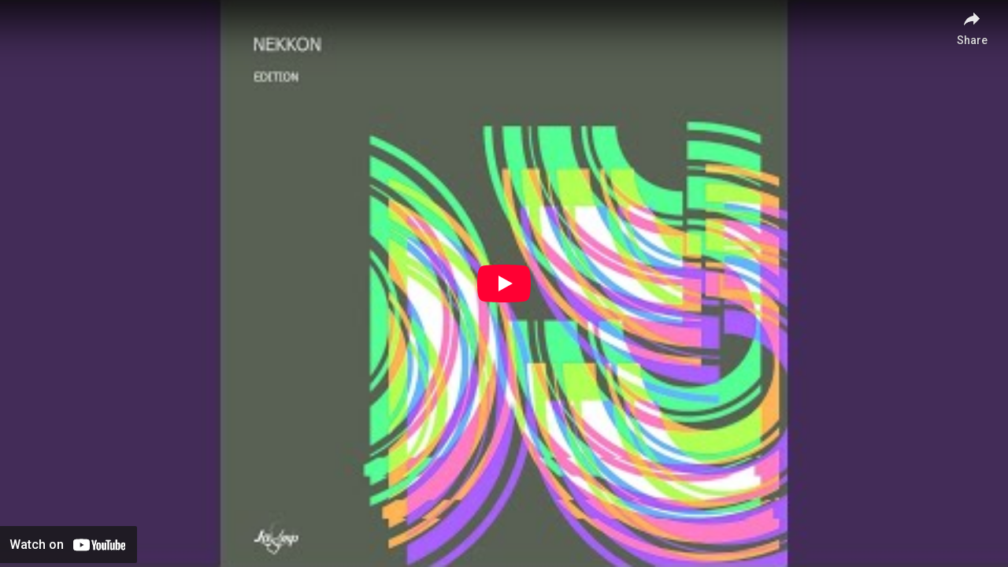

--- FILE ---
content_type: text/html; charset=utf-8
request_url: https://www.youtube-nocookie.com/embed/vFIyc2pml9E?list=OLAK5uy_nt7rUko925w4Rj_w-ymV3rLBHhEql58zA?wmode=opaque
body_size: 44071
content:
<!DOCTYPE html><html lang="en" dir="ltr" data-cast-api-enabled="true"><head><meta name="viewport" content="width=device-width, initial-scale=1"><meta name="robots" content="noindex"><script nonce="KF_d4PB6yZl3R999lQNvNQ">if ('undefined' == typeof Symbol || 'undefined' == typeof Symbol.iterator) {delete Array.prototype.entries;}</script><style name="www-roboto" nonce="kX8EQT6m9bw5HtXXG1nXbQ">@font-face{font-family:'Roboto';font-style:normal;font-weight:400;font-stretch:100%;src:url(//fonts.gstatic.com/s/roboto/v48/KFO7CnqEu92Fr1ME7kSn66aGLdTylUAMa3GUBHMdazTgWw.woff2)format('woff2');unicode-range:U+0460-052F,U+1C80-1C8A,U+20B4,U+2DE0-2DFF,U+A640-A69F,U+FE2E-FE2F;}@font-face{font-family:'Roboto';font-style:normal;font-weight:400;font-stretch:100%;src:url(//fonts.gstatic.com/s/roboto/v48/KFO7CnqEu92Fr1ME7kSn66aGLdTylUAMa3iUBHMdazTgWw.woff2)format('woff2');unicode-range:U+0301,U+0400-045F,U+0490-0491,U+04B0-04B1,U+2116;}@font-face{font-family:'Roboto';font-style:normal;font-weight:400;font-stretch:100%;src:url(//fonts.gstatic.com/s/roboto/v48/KFO7CnqEu92Fr1ME7kSn66aGLdTylUAMa3CUBHMdazTgWw.woff2)format('woff2');unicode-range:U+1F00-1FFF;}@font-face{font-family:'Roboto';font-style:normal;font-weight:400;font-stretch:100%;src:url(//fonts.gstatic.com/s/roboto/v48/KFO7CnqEu92Fr1ME7kSn66aGLdTylUAMa3-UBHMdazTgWw.woff2)format('woff2');unicode-range:U+0370-0377,U+037A-037F,U+0384-038A,U+038C,U+038E-03A1,U+03A3-03FF;}@font-face{font-family:'Roboto';font-style:normal;font-weight:400;font-stretch:100%;src:url(//fonts.gstatic.com/s/roboto/v48/KFO7CnqEu92Fr1ME7kSn66aGLdTylUAMawCUBHMdazTgWw.woff2)format('woff2');unicode-range:U+0302-0303,U+0305,U+0307-0308,U+0310,U+0312,U+0315,U+031A,U+0326-0327,U+032C,U+032F-0330,U+0332-0333,U+0338,U+033A,U+0346,U+034D,U+0391-03A1,U+03A3-03A9,U+03B1-03C9,U+03D1,U+03D5-03D6,U+03F0-03F1,U+03F4-03F5,U+2016-2017,U+2034-2038,U+203C,U+2040,U+2043,U+2047,U+2050,U+2057,U+205F,U+2070-2071,U+2074-208E,U+2090-209C,U+20D0-20DC,U+20E1,U+20E5-20EF,U+2100-2112,U+2114-2115,U+2117-2121,U+2123-214F,U+2190,U+2192,U+2194-21AE,U+21B0-21E5,U+21F1-21F2,U+21F4-2211,U+2213-2214,U+2216-22FF,U+2308-230B,U+2310,U+2319,U+231C-2321,U+2336-237A,U+237C,U+2395,U+239B-23B7,U+23D0,U+23DC-23E1,U+2474-2475,U+25AF,U+25B3,U+25B7,U+25BD,U+25C1,U+25CA,U+25CC,U+25FB,U+266D-266F,U+27C0-27FF,U+2900-2AFF,U+2B0E-2B11,U+2B30-2B4C,U+2BFE,U+3030,U+FF5B,U+FF5D,U+1D400-1D7FF,U+1EE00-1EEFF;}@font-face{font-family:'Roboto';font-style:normal;font-weight:400;font-stretch:100%;src:url(//fonts.gstatic.com/s/roboto/v48/KFO7CnqEu92Fr1ME7kSn66aGLdTylUAMaxKUBHMdazTgWw.woff2)format('woff2');unicode-range:U+0001-000C,U+000E-001F,U+007F-009F,U+20DD-20E0,U+20E2-20E4,U+2150-218F,U+2190,U+2192,U+2194-2199,U+21AF,U+21E6-21F0,U+21F3,U+2218-2219,U+2299,U+22C4-22C6,U+2300-243F,U+2440-244A,U+2460-24FF,U+25A0-27BF,U+2800-28FF,U+2921-2922,U+2981,U+29BF,U+29EB,U+2B00-2BFF,U+4DC0-4DFF,U+FFF9-FFFB,U+10140-1018E,U+10190-1019C,U+101A0,U+101D0-101FD,U+102E0-102FB,U+10E60-10E7E,U+1D2C0-1D2D3,U+1D2E0-1D37F,U+1F000-1F0FF,U+1F100-1F1AD,U+1F1E6-1F1FF,U+1F30D-1F30F,U+1F315,U+1F31C,U+1F31E,U+1F320-1F32C,U+1F336,U+1F378,U+1F37D,U+1F382,U+1F393-1F39F,U+1F3A7-1F3A8,U+1F3AC-1F3AF,U+1F3C2,U+1F3C4-1F3C6,U+1F3CA-1F3CE,U+1F3D4-1F3E0,U+1F3ED,U+1F3F1-1F3F3,U+1F3F5-1F3F7,U+1F408,U+1F415,U+1F41F,U+1F426,U+1F43F,U+1F441-1F442,U+1F444,U+1F446-1F449,U+1F44C-1F44E,U+1F453,U+1F46A,U+1F47D,U+1F4A3,U+1F4B0,U+1F4B3,U+1F4B9,U+1F4BB,U+1F4BF,U+1F4C8-1F4CB,U+1F4D6,U+1F4DA,U+1F4DF,U+1F4E3-1F4E6,U+1F4EA-1F4ED,U+1F4F7,U+1F4F9-1F4FB,U+1F4FD-1F4FE,U+1F503,U+1F507-1F50B,U+1F50D,U+1F512-1F513,U+1F53E-1F54A,U+1F54F-1F5FA,U+1F610,U+1F650-1F67F,U+1F687,U+1F68D,U+1F691,U+1F694,U+1F698,U+1F6AD,U+1F6B2,U+1F6B9-1F6BA,U+1F6BC,U+1F6C6-1F6CF,U+1F6D3-1F6D7,U+1F6E0-1F6EA,U+1F6F0-1F6F3,U+1F6F7-1F6FC,U+1F700-1F7FF,U+1F800-1F80B,U+1F810-1F847,U+1F850-1F859,U+1F860-1F887,U+1F890-1F8AD,U+1F8B0-1F8BB,U+1F8C0-1F8C1,U+1F900-1F90B,U+1F93B,U+1F946,U+1F984,U+1F996,U+1F9E9,U+1FA00-1FA6F,U+1FA70-1FA7C,U+1FA80-1FA89,U+1FA8F-1FAC6,U+1FACE-1FADC,U+1FADF-1FAE9,U+1FAF0-1FAF8,U+1FB00-1FBFF;}@font-face{font-family:'Roboto';font-style:normal;font-weight:400;font-stretch:100%;src:url(//fonts.gstatic.com/s/roboto/v48/KFO7CnqEu92Fr1ME7kSn66aGLdTylUAMa3OUBHMdazTgWw.woff2)format('woff2');unicode-range:U+0102-0103,U+0110-0111,U+0128-0129,U+0168-0169,U+01A0-01A1,U+01AF-01B0,U+0300-0301,U+0303-0304,U+0308-0309,U+0323,U+0329,U+1EA0-1EF9,U+20AB;}@font-face{font-family:'Roboto';font-style:normal;font-weight:400;font-stretch:100%;src:url(//fonts.gstatic.com/s/roboto/v48/KFO7CnqEu92Fr1ME7kSn66aGLdTylUAMa3KUBHMdazTgWw.woff2)format('woff2');unicode-range:U+0100-02BA,U+02BD-02C5,U+02C7-02CC,U+02CE-02D7,U+02DD-02FF,U+0304,U+0308,U+0329,U+1D00-1DBF,U+1E00-1E9F,U+1EF2-1EFF,U+2020,U+20A0-20AB,U+20AD-20C0,U+2113,U+2C60-2C7F,U+A720-A7FF;}@font-face{font-family:'Roboto';font-style:normal;font-weight:400;font-stretch:100%;src:url(//fonts.gstatic.com/s/roboto/v48/KFO7CnqEu92Fr1ME7kSn66aGLdTylUAMa3yUBHMdazQ.woff2)format('woff2');unicode-range:U+0000-00FF,U+0131,U+0152-0153,U+02BB-02BC,U+02C6,U+02DA,U+02DC,U+0304,U+0308,U+0329,U+2000-206F,U+20AC,U+2122,U+2191,U+2193,U+2212,U+2215,U+FEFF,U+FFFD;}@font-face{font-family:'Roboto';font-style:normal;font-weight:500;font-stretch:100%;src:url(//fonts.gstatic.com/s/roboto/v48/KFO7CnqEu92Fr1ME7kSn66aGLdTylUAMa3GUBHMdazTgWw.woff2)format('woff2');unicode-range:U+0460-052F,U+1C80-1C8A,U+20B4,U+2DE0-2DFF,U+A640-A69F,U+FE2E-FE2F;}@font-face{font-family:'Roboto';font-style:normal;font-weight:500;font-stretch:100%;src:url(//fonts.gstatic.com/s/roboto/v48/KFO7CnqEu92Fr1ME7kSn66aGLdTylUAMa3iUBHMdazTgWw.woff2)format('woff2');unicode-range:U+0301,U+0400-045F,U+0490-0491,U+04B0-04B1,U+2116;}@font-face{font-family:'Roboto';font-style:normal;font-weight:500;font-stretch:100%;src:url(//fonts.gstatic.com/s/roboto/v48/KFO7CnqEu92Fr1ME7kSn66aGLdTylUAMa3CUBHMdazTgWw.woff2)format('woff2');unicode-range:U+1F00-1FFF;}@font-face{font-family:'Roboto';font-style:normal;font-weight:500;font-stretch:100%;src:url(//fonts.gstatic.com/s/roboto/v48/KFO7CnqEu92Fr1ME7kSn66aGLdTylUAMa3-UBHMdazTgWw.woff2)format('woff2');unicode-range:U+0370-0377,U+037A-037F,U+0384-038A,U+038C,U+038E-03A1,U+03A3-03FF;}@font-face{font-family:'Roboto';font-style:normal;font-weight:500;font-stretch:100%;src:url(//fonts.gstatic.com/s/roboto/v48/KFO7CnqEu92Fr1ME7kSn66aGLdTylUAMawCUBHMdazTgWw.woff2)format('woff2');unicode-range:U+0302-0303,U+0305,U+0307-0308,U+0310,U+0312,U+0315,U+031A,U+0326-0327,U+032C,U+032F-0330,U+0332-0333,U+0338,U+033A,U+0346,U+034D,U+0391-03A1,U+03A3-03A9,U+03B1-03C9,U+03D1,U+03D5-03D6,U+03F0-03F1,U+03F4-03F5,U+2016-2017,U+2034-2038,U+203C,U+2040,U+2043,U+2047,U+2050,U+2057,U+205F,U+2070-2071,U+2074-208E,U+2090-209C,U+20D0-20DC,U+20E1,U+20E5-20EF,U+2100-2112,U+2114-2115,U+2117-2121,U+2123-214F,U+2190,U+2192,U+2194-21AE,U+21B0-21E5,U+21F1-21F2,U+21F4-2211,U+2213-2214,U+2216-22FF,U+2308-230B,U+2310,U+2319,U+231C-2321,U+2336-237A,U+237C,U+2395,U+239B-23B7,U+23D0,U+23DC-23E1,U+2474-2475,U+25AF,U+25B3,U+25B7,U+25BD,U+25C1,U+25CA,U+25CC,U+25FB,U+266D-266F,U+27C0-27FF,U+2900-2AFF,U+2B0E-2B11,U+2B30-2B4C,U+2BFE,U+3030,U+FF5B,U+FF5D,U+1D400-1D7FF,U+1EE00-1EEFF;}@font-face{font-family:'Roboto';font-style:normal;font-weight:500;font-stretch:100%;src:url(//fonts.gstatic.com/s/roboto/v48/KFO7CnqEu92Fr1ME7kSn66aGLdTylUAMaxKUBHMdazTgWw.woff2)format('woff2');unicode-range:U+0001-000C,U+000E-001F,U+007F-009F,U+20DD-20E0,U+20E2-20E4,U+2150-218F,U+2190,U+2192,U+2194-2199,U+21AF,U+21E6-21F0,U+21F3,U+2218-2219,U+2299,U+22C4-22C6,U+2300-243F,U+2440-244A,U+2460-24FF,U+25A0-27BF,U+2800-28FF,U+2921-2922,U+2981,U+29BF,U+29EB,U+2B00-2BFF,U+4DC0-4DFF,U+FFF9-FFFB,U+10140-1018E,U+10190-1019C,U+101A0,U+101D0-101FD,U+102E0-102FB,U+10E60-10E7E,U+1D2C0-1D2D3,U+1D2E0-1D37F,U+1F000-1F0FF,U+1F100-1F1AD,U+1F1E6-1F1FF,U+1F30D-1F30F,U+1F315,U+1F31C,U+1F31E,U+1F320-1F32C,U+1F336,U+1F378,U+1F37D,U+1F382,U+1F393-1F39F,U+1F3A7-1F3A8,U+1F3AC-1F3AF,U+1F3C2,U+1F3C4-1F3C6,U+1F3CA-1F3CE,U+1F3D4-1F3E0,U+1F3ED,U+1F3F1-1F3F3,U+1F3F5-1F3F7,U+1F408,U+1F415,U+1F41F,U+1F426,U+1F43F,U+1F441-1F442,U+1F444,U+1F446-1F449,U+1F44C-1F44E,U+1F453,U+1F46A,U+1F47D,U+1F4A3,U+1F4B0,U+1F4B3,U+1F4B9,U+1F4BB,U+1F4BF,U+1F4C8-1F4CB,U+1F4D6,U+1F4DA,U+1F4DF,U+1F4E3-1F4E6,U+1F4EA-1F4ED,U+1F4F7,U+1F4F9-1F4FB,U+1F4FD-1F4FE,U+1F503,U+1F507-1F50B,U+1F50D,U+1F512-1F513,U+1F53E-1F54A,U+1F54F-1F5FA,U+1F610,U+1F650-1F67F,U+1F687,U+1F68D,U+1F691,U+1F694,U+1F698,U+1F6AD,U+1F6B2,U+1F6B9-1F6BA,U+1F6BC,U+1F6C6-1F6CF,U+1F6D3-1F6D7,U+1F6E0-1F6EA,U+1F6F0-1F6F3,U+1F6F7-1F6FC,U+1F700-1F7FF,U+1F800-1F80B,U+1F810-1F847,U+1F850-1F859,U+1F860-1F887,U+1F890-1F8AD,U+1F8B0-1F8BB,U+1F8C0-1F8C1,U+1F900-1F90B,U+1F93B,U+1F946,U+1F984,U+1F996,U+1F9E9,U+1FA00-1FA6F,U+1FA70-1FA7C,U+1FA80-1FA89,U+1FA8F-1FAC6,U+1FACE-1FADC,U+1FADF-1FAE9,U+1FAF0-1FAF8,U+1FB00-1FBFF;}@font-face{font-family:'Roboto';font-style:normal;font-weight:500;font-stretch:100%;src:url(//fonts.gstatic.com/s/roboto/v48/KFO7CnqEu92Fr1ME7kSn66aGLdTylUAMa3OUBHMdazTgWw.woff2)format('woff2');unicode-range:U+0102-0103,U+0110-0111,U+0128-0129,U+0168-0169,U+01A0-01A1,U+01AF-01B0,U+0300-0301,U+0303-0304,U+0308-0309,U+0323,U+0329,U+1EA0-1EF9,U+20AB;}@font-face{font-family:'Roboto';font-style:normal;font-weight:500;font-stretch:100%;src:url(//fonts.gstatic.com/s/roboto/v48/KFO7CnqEu92Fr1ME7kSn66aGLdTylUAMa3KUBHMdazTgWw.woff2)format('woff2');unicode-range:U+0100-02BA,U+02BD-02C5,U+02C7-02CC,U+02CE-02D7,U+02DD-02FF,U+0304,U+0308,U+0329,U+1D00-1DBF,U+1E00-1E9F,U+1EF2-1EFF,U+2020,U+20A0-20AB,U+20AD-20C0,U+2113,U+2C60-2C7F,U+A720-A7FF;}@font-face{font-family:'Roboto';font-style:normal;font-weight:500;font-stretch:100%;src:url(//fonts.gstatic.com/s/roboto/v48/KFO7CnqEu92Fr1ME7kSn66aGLdTylUAMa3yUBHMdazQ.woff2)format('woff2');unicode-range:U+0000-00FF,U+0131,U+0152-0153,U+02BB-02BC,U+02C6,U+02DA,U+02DC,U+0304,U+0308,U+0329,U+2000-206F,U+20AC,U+2122,U+2191,U+2193,U+2212,U+2215,U+FEFF,U+FFFD;}</style><script name="www-roboto" nonce="KF_d4PB6yZl3R999lQNvNQ">if (document.fonts && document.fonts.load) {document.fonts.load("400 10pt Roboto", "E"); document.fonts.load("500 10pt Roboto", "E");}</script><link rel="stylesheet" href="/s/player/652bbb94/www-player.css" name="www-player" nonce="kX8EQT6m9bw5HtXXG1nXbQ"><style nonce="kX8EQT6m9bw5HtXXG1nXbQ">html {overflow: hidden;}body {font: 12px Roboto, Arial, sans-serif; background-color: #000; color: #fff; height: 100%; width: 100%; overflow: hidden; position: absolute; margin: 0; padding: 0;}#player {width: 100%; height: 100%;}h1 {text-align: center; color: #fff;}h3 {margin-top: 6px; margin-bottom: 3px;}.player-unavailable {position: absolute; top: 0; left: 0; right: 0; bottom: 0; padding: 25px; font-size: 13px; background: url(/img/meh7.png) 50% 65% no-repeat;}.player-unavailable .message {text-align: left; margin: 0 -5px 15px; padding: 0 5px 14px; border-bottom: 1px solid #888; font-size: 19px; font-weight: normal;}.player-unavailable a {color: #167ac6; text-decoration: none;}</style><script nonce="KF_d4PB6yZl3R999lQNvNQ">var ytcsi={gt:function(n){n=(n||"")+"data_";return ytcsi[n]||(ytcsi[n]={tick:{},info:{},gel:{preLoggedGelInfos:[]}})},now:window.performance&&window.performance.timing&&window.performance.now&&window.performance.timing.navigationStart?function(){return window.performance.timing.navigationStart+window.performance.now()}:function(){return(new Date).getTime()},tick:function(l,t,n){var ticks=ytcsi.gt(n).tick;var v=t||ytcsi.now();if(ticks[l]){ticks["_"+l]=ticks["_"+l]||[ticks[l]];ticks["_"+l].push(v)}ticks[l]=
v},info:function(k,v,n){ytcsi.gt(n).info[k]=v},infoGel:function(p,n){ytcsi.gt(n).gel.preLoggedGelInfos.push(p)},setStart:function(t,n){ytcsi.tick("_start",t,n)}};
(function(w,d){function isGecko(){if(!w.navigator)return false;try{if(w.navigator.userAgentData&&w.navigator.userAgentData.brands&&w.navigator.userAgentData.brands.length){var brands=w.navigator.userAgentData.brands;var i=0;for(;i<brands.length;i++)if(brands[i]&&brands[i].brand==="Firefox")return true;return false}}catch(e){setTimeout(function(){throw e;})}if(!w.navigator.userAgent)return false;var ua=w.navigator.userAgent;return ua.indexOf("Gecko")>0&&ua.toLowerCase().indexOf("webkit")<0&&ua.indexOf("Edge")<
0&&ua.indexOf("Trident")<0&&ua.indexOf("MSIE")<0}ytcsi.setStart(w.performance?w.performance.timing.responseStart:null);var isPrerender=(d.visibilityState||d.webkitVisibilityState)=="prerender";var vName=!d.visibilityState&&d.webkitVisibilityState?"webkitvisibilitychange":"visibilitychange";if(isPrerender){var startTick=function(){ytcsi.setStart();d.removeEventListener(vName,startTick)};d.addEventListener(vName,startTick,false)}if(d.addEventListener)d.addEventListener(vName,function(){ytcsi.tick("vc")},
false);if(isGecko()){var isHidden=(d.visibilityState||d.webkitVisibilityState)=="hidden";if(isHidden)ytcsi.tick("vc")}var slt=function(el,t){setTimeout(function(){var n=ytcsi.now();el.loadTime=n;if(el.slt)el.slt()},t)};w.__ytRIL=function(el){if(!el.getAttribute("data-thumb"))if(w.requestAnimationFrame)w.requestAnimationFrame(function(){slt(el,0)});else slt(el,16)}})(window,document);
</script><script nonce="KF_d4PB6yZl3R999lQNvNQ">var ytcfg={d:function(){return window.yt&&yt.config_||ytcfg.data_||(ytcfg.data_={})},get:function(k,o){return k in ytcfg.d()?ytcfg.d()[k]:o},set:function(){var a=arguments;if(a.length>1)ytcfg.d()[a[0]]=a[1];else{var k;for(k in a[0])ytcfg.d()[k]=a[0][k]}}};
ytcfg.set({"CLIENT_CANARY_STATE":"none","DEVICE":"cbr\u003dChrome\u0026cbrand\u003dapple\u0026cbrver\u003d131.0.0.0\u0026ceng\u003dWebKit\u0026cengver\u003d537.36\u0026cos\u003dMacintosh\u0026cosver\u003d10_15_7\u0026cplatform\u003dDESKTOP","EVENT_ID":"REOAadecE_WZlssPqKHSsAo","EXPERIMENT_FLAGS":{"ab_det_apb_b":true,"ab_det_apm":true,"ab_det_el_h":true,"ab_det_em_inj":true,"ab_l_sig_st":true,"ab_l_sig_st_e":true,"action_companion_center_align_description":true,"allow_skip_networkless":true,"always_send_and_write":true,"att_web_record_metrics":true,"attmusi":true,"c3_enable_button_impression_logging":true,"c3_watch_page_component":true,"cancel_pending_navs":true,"clean_up_manual_attribution_header":true,"config_age_report_killswitch":true,"cow_optimize_idom_compat":true,"csi_on_gel":true,"delhi_mweb_colorful_sd":true,"delhi_mweb_colorful_sd_v2":true,"deprecate_pair_servlet_enabled":true,"desktop_sparkles_light_cta_button":true,"disable_child_node_auto_formatted_strings":true,"disable_log_to_visitor_layer":true,"disable_pacf_logging_for_memory_limited_tv":true,"embeds_enable_eid_enforcement_for_youtube":true,"embeds_enable_info_panel_dismissal":true,"embeds_enable_pfp_always_unbranded":true,"embeds_muted_autoplay_sound_fix":true,"embeds_serve_es6_client":true,"embeds_web_nwl_disable_nocookie":true,"embeds_web_updated_shorts_definition_fix":true,"enable_active_view_display_ad_renderer_web_home":true,"enable_ad_disclosure_banner_a11y_fix":true,"enable_android_web_view_top_insets_bugfix":true,"enable_client_sli_logging":true,"enable_client_streamz_web":true,"enable_client_ve_spec":true,"enable_cloud_save_error_popup_after_retry":true,"enable_dai_sdf_h5_preroll":true,"enable_datasync_id_header_in_web_vss_pings":true,"enable_default_mono_cta_migration_web_client":true,"enable_docked_chat_messages":true,"enable_drop_shadow_experiment":true,"enable_embeds_new_caption_language_picker":true,"enable_entity_store_from_dependency_injection":true,"enable_inline_muted_playback_on_web_search":true,"enable_inline_muted_playback_on_web_search_for_vdc":true,"enable_inline_muted_playback_on_web_search_for_vdcb":true,"enable_is_mini_app_page_active_bugfix":true,"enable_logging_first_user_action_after_game_ready":true,"enable_ltc_param_fetch_from_innertube":true,"enable_masthead_mweb_padding_fix":true,"enable_menu_renderer_button_in_mweb_hclr":true,"enable_mini_app_command_handler_mweb_fix":true,"enable_mini_guide_downloads_item":true,"enable_mixed_direction_formatted_strings":true,"enable_mweb_new_caption_language_picker":true,"enable_names_handles_account_switcher":true,"enable_network_request_logging_on_game_events":true,"enable_new_paid_product_placement":true,"enable_open_in_new_tab_icon_for_short_dr_for_desktop_search":true,"enable_open_yt_content":true,"enable_origin_query_parameter_bugfix":true,"enable_pause_ads_on_ytv_html5":true,"enable_payments_purchase_manager":true,"enable_pdp_icon_prefetch":true,"enable_pl_r_si_fa":true,"enable_place_pivot_url":true,"enable_pv_screen_modern_text":true,"enable_removing_navbar_title_on_hashtag_page_mweb":true,"enable_rta_manager":true,"enable_sdf_companion_h5":true,"enable_sdf_dai_h5_midroll":true,"enable_sdf_h5_endemic_mid_post_roll":true,"enable_sdf_on_h5_unplugged_vod_midroll":true,"enable_sdf_shorts_player_bytes_h5":true,"enable_sending_unwrapped_game_audio_as_serialized_metadata":true,"enable_sfv_effect_pivot_url":true,"enable_shorts_new_carousel":true,"enable_skip_ad_guidance_prompt":true,"enable_skippable_ads_for_unplugged_ad_pod":true,"enable_smearing_expansion_dai":true,"enable_time_out_messages":true,"enable_timeline_view_modern_transcript_fe":true,"enable_video_display_compact_button_group_for_desktop_search":true,"enable_web_delhi_icons":true,"enable_web_home_top_landscape_image_layout_level_click":true,"enable_web_tiered_gel":true,"enable_window_constrained_buy_flow_dialog":true,"enable_wiz_queue_effect_and_on_init_initial_runs":true,"enable_ypc_spinners":true,"enable_yt_ata_iframe_authuser":true,"export_networkless_options":true,"export_player_version_to_ytconfig":true,"fill_single_video_with_notify_to_lasr":true,"fix_ad_miniplayer_controls_rendering":true,"fix_ads_tracking_for_swf_config_deprecation_mweb":true,"h5_companion_enable_adcpn_macro_substitution_for_click_pings":true,"h5_inplayer_enable_adcpn_macro_substitution_for_click_pings":true,"h5_reset_cache_and_filter_before_update_masthead":true,"hide_channel_creation_title_for_mweb":true,"high_ccv_client_side_caching_h5":true,"html5_log_trigger_events_with_debug_data":true,"html5_ssdai_enable_media_end_cue_range":true,"idb_immediate_commit":true,"il_attach_cache_limit":true,"il_use_view_model_logging_context":true,"is_browser_support_for_webcam_streaming":true,"json_condensed_response":true,"kev_adb_pg":true,"kevlar_gel_error_routing":true,"kevlar_watch_cinematics":true,"live_chat_enable_controller_extraction":true,"live_chat_enable_rta_manager":true,"log_click_with_layer_from_element_in_command_handler":true,"mdx_enable_privacy_disclosure_ui":true,"mdx_load_cast_api_bootstrap_script":true,"medium_progress_bar_modification":true,"migrate_remaining_web_ad_badges_to_innertube":true,"mobile_account_menu_refresh":true,"mweb_account_linking_noapp":true,"mweb_allow_modern_search_suggest_behavior":true,"mweb_animated_actions":true,"mweb_app_upsell_button_direct_to_app":true,"mweb_c3_enable_adaptive_signals":true,"mweb_c3_library_page_enable_recent_shelf":true,"mweb_c3_remove_web_navigation_endpoint_data":true,"mweb_c3_use_canonical_from_player_response":true,"mweb_cinematic_watch":true,"mweb_command_handler":true,"mweb_delay_watch_initial_data":true,"mweb_disable_searchbar_scroll":true,"mweb_enable_browse_chunks":true,"mweb_enable_fine_scrubbing_for_recs":true,"mweb_enable_imp_portal":true,"mweb_enable_keto_batch_player_fullscreen":true,"mweb_enable_keto_batch_player_progress_bar":true,"mweb_enable_keto_batch_player_tooltips":true,"mweb_enable_lockup_view_model_for_ucp":true,"mweb_enable_mix_panel_title_metadata":true,"mweb_enable_more_drawer":true,"mweb_enable_optional_fullscreen_landscape_locking":true,"mweb_enable_overlay_touch_manager":true,"mweb_enable_premium_carve_out_fix":true,"mweb_enable_refresh_detection":true,"mweb_enable_search_imp":true,"mweb_enable_shorts_video_preload":true,"mweb_enable_skippables_on_jio_phone":true,"mweb_enable_two_line_title_on_shorts":true,"mweb_enable_varispeed_controller":true,"mweb_enable_watch_feed_infinite_scroll":true,"mweb_enable_wrapped_unplugged_pause_membership_dialog_renderer":true,"mweb_fix_monitor_visibility_after_render":true,"mweb_force_ios_fallback_to_native_control":true,"mweb_fp_auto_fullscreen":true,"mweb_fullscreen_controls":true,"mweb_fullscreen_controls_action_buttons":true,"mweb_fullscreen_watch_system":true,"mweb_home_reactive_shorts":true,"mweb_innertube_search_command":true,"mweb_kaios_enable_autoplay_switch_view_model":true,"mweb_lang_in_html":true,"mweb_like_button_synced_with_entities":true,"mweb_logo_use_home_page_ve":true,"mweb_native_control_in_faux_fullscreen_shared":true,"mweb_player_control_on_hover":true,"mweb_player_delhi_dtts":true,"mweb_player_settings_use_bottom_sheet":true,"mweb_player_show_previous_next_buttons_in_playlist":true,"mweb_player_skip_no_op_state_changes":true,"mweb_player_user_select_none":true,"mweb_playlist_engagement_panel":true,"mweb_progress_bar_seek_on_mouse_click":true,"mweb_pull_2_full":true,"mweb_pull_2_full_enable_touch_handlers":true,"mweb_schedule_warm_watch_response":true,"mweb_searchbox_legacy_navigation":true,"mweb_see_fewer_shorts":true,"mweb_shorts_comments_panel_id_change":true,"mweb_shorts_early_continuation":true,"mweb_show_ios_smart_banner":true,"mweb_show_sign_in_button_from_header":true,"mweb_use_server_url_on_startup":true,"mweb_watch_captions_enable_auto_translate":true,"mweb_watch_captions_set_default_size":true,"mweb_watch_stop_scheduler_on_player_response":true,"mweb_watchfeed_big_thumbnails":true,"mweb_yt_searchbox":true,"networkless_logging":true,"no_client_ve_attach_unless_shown":true,"pageid_as_header_web":true,"playback_settings_use_switch_menu":true,"player_controls_autonav_fix":true,"player_controls_skip_double_signal_update":true,"polymer_bad_build_labels":true,"polymer_verifiy_app_state":true,"qoe_send_and_write":true,"remove_chevron_from_ad_disclosure_banner_h5":true,"remove_masthead_channel_banner_on_refresh":true,"remove_slot_id_exited_trigger_for_dai_in_player_slot_expire":true,"replace_client_url_parsing_with_server_signal":true,"service_worker_enabled":true,"service_worker_push_enabled":true,"service_worker_push_home_page_prompt":true,"service_worker_push_watch_page_prompt":true,"shell_load_gcf":true,"shorten_initial_gel_batch_timeout":true,"should_use_yt_voice_endpoint_in_kaios":true,"smarter_ve_dedupping":true,"speedmaster_no_seek":true,"stop_handling_click_for_non_rendering_overlay_layout":true,"suppress_error_204_logging":true,"synced_panel_scrolling_controller":true,"use_event_time_ms_header":true,"use_fifo_for_networkless":true,"use_request_time_ms_header":true,"use_session_based_sampling":true,"use_thumbnail_overlay_time_status_renderer_for_live_badge":true,"vss_final_ping_send_and_write":true,"vss_playback_use_send_and_write":true,"web_adaptive_repeat_ase":true,"web_always_load_chat_support":true,"web_api_url":true,"web_attributed_string_deep_equal_bugfix":true,"web_autonav_allow_off_by_default":true,"web_button_vm_refactor_disabled":true,"web_c3_log_app_init_finish":true,"web_component_wrapper_track_owner":true,"web_csi_action_sampling_enabled":true,"web_dedupe_ve_grafting":true,"web_disable_backdrop_filter":true,"web_enable_ab_rsp_cl":true,"web_enable_course_icon_update":true,"web_enable_error_204":true,"web_gcf_hashes_innertube":true,"web_gel_timeout_cap":true,"web_parent_target_for_sheets":true,"web_persist_server_autonav_state_on_client":true,"web_playback_associated_log_ctt":true,"web_playback_associated_ve":true,"web_prefetch_preload_video":true,"web_progress_bar_draggable":true,"web_shorts_just_watched_on_channel_and_pivot_study":true,"web_shorts_just_watched_overlay":true,"web_shorts_wn_shelf_header_tuning":true,"web_update_panel_visibility_logging_fix":true,"web_watch_controls_state_signals":true,"web_wiz_attributed_string":true,"webfe_mweb_watch_microdata":true,"webfe_watch_shorts_canonical_url_fix":true,"webpo_exit_on_net_err":true,"wiz_diff_overwritable":true,"wiz_stamper_new_context_api":true,"woffle_used_state_report":true,"wpo_gel_strz":true,"H5_async_logging_delay_ms":30000.0,"attention_logging_scroll_throttle":500.0,"autoplay_pause_by_lact_sampling_fraction":0.0,"cinematic_watch_effect_opacity":0.4,"log_window_onerror_fraction":0.1,"speedmaster_playback_rate":2.0,"tv_pacf_logging_sample_rate":0.01,"web_attention_logging_scroll_throttle":500.0,"web_load_prediction_threshold":0.1,"web_navigation_prediction_threshold":0.1,"web_pbj_log_warning_rate":0.0,"web_system_health_fraction":0.01,"ytidb_transaction_ended_event_rate_limit":0.02,"active_time_update_interval_ms":10000,"att_init_delay":500,"autoplay_pause_by_lact_sec":0,"botguard_async_snapshot_timeout_ms":3000,"check_navigator_accuracy_timeout_ms":0,"cinematic_watch_css_filter_blur_strength":40,"cinematic_watch_fade_out_duration":500,"close_webview_delay_ms":100,"cloud_save_game_data_rate_limit_ms":3000,"compression_disable_point":10,"custom_active_view_tos_timeout_ms":3600000,"embeds_widget_poll_interval_ms":0,"gel_min_batch_size":3,"gel_queue_timeout_max_ms":60000,"get_async_timeout_ms":60000,"hide_cta_for_home_web_video_ads_animate_in_time":2,"html5_byterate_soft_cap":0,"initial_gel_batch_timeout":2000,"max_body_size_to_compress":500000,"max_prefetch_window_sec_for_livestream_optimization":10,"min_prefetch_offset_sec_for_livestream_optimization":20,"mini_app_container_iframe_src_update_delay_ms":0,"multiple_preview_news_duration_time":11000,"mweb_c3_toast_duration_ms":5000,"mweb_deep_link_fallback_timeout_ms":10000,"mweb_delay_response_received_actions":100,"mweb_fp_dpad_rate_limit_ms":0,"mweb_fp_dpad_watch_title_clamp_lines":0,"mweb_history_manager_cache_size":100,"mweb_ios_fullscreen_playback_transition_delay_ms":500,"mweb_ios_fullscreen_system_pause_epilson_ms":0,"mweb_override_response_store_expiration_ms":0,"mweb_shorts_early_continuation_trigger_threshold":4,"mweb_w2w_max_age_seconds":0,"mweb_watch_captions_default_size":2,"neon_dark_launch_gradient_count":0,"network_polling_interval":30000,"play_click_interval_ms":30000,"play_ping_interval_ms":10000,"prefetch_comments_ms_after_video":0,"send_config_hash_timer":0,"service_worker_push_logged_out_prompt_watches":-1,"service_worker_push_prompt_cap":-1,"service_worker_push_prompt_delay_microseconds":3888000000000,"slow_compressions_before_abandon_count":4,"speedmaster_cancellation_movement_dp":10,"speedmaster_touch_activation_ms":500,"web_attention_logging_throttle":500,"web_foreground_heartbeat_interval_ms":28000,"web_gel_debounce_ms":10000,"web_logging_max_batch":100,"web_max_tracing_events":50,"web_tracing_session_replay":0,"wil_icon_max_concurrent_fetches":9999,"ytidb_remake_db_retries":3,"ytidb_reopen_db_retries":3,"WebClientReleaseProcessCritical__youtube_embeds_client_version_override":"","WebClientReleaseProcessCritical__youtube_embeds_web_client_version_override":"","WebClientReleaseProcessCritical__youtube_mweb_client_version_override":"","debug_forced_internalcountrycode":"","embeds_web_synth_ch_headers_banned_urls_regex":"","enable_web_media_service":"DISABLED","il_payload_scraping":"","live_chat_unicode_emoji_json_url":"https://www.gstatic.com/youtube/img/emojis/emojis-svg-9.json","mweb_deep_link_feature_tag_suffix":"11268432","mweb_enable_shorts_innertube_player_prefetch_trigger":"NONE","mweb_fp_dpad":"home,search,browse,channel,create_channel,experiments,settings,trending,oops,404,paid_memberships,sponsorship,premium,shorts","mweb_fp_dpad_linear_navigation":"","mweb_fp_dpad_linear_navigation_visitor":"","mweb_fp_dpad_visitor":"","mweb_preload_video_by_player_vars":"","place_pivot_triggering_container_alternate":"","place_pivot_triggering_counterfactual_container_alternate":"","service_worker_push_force_notification_prompt_tag":"1","service_worker_scope":"/","suggest_exp_str":"","web_client_version_override":"","kevlar_command_handler_command_banlist":[],"mini_app_ids_without_game_ready":["UgkxHHtsak1SC8mRGHMZewc4HzeAY3yhPPmJ","Ugkx7OgzFqE6z_5Mtf4YsotGfQNII1DF_RBm"],"web_op_signal_type_banlist":[],"web_tracing_enabled_spans":["event","command"]},"GAPI_HINT_PARAMS":"m;/_/scs/abc-static/_/js/k\u003dgapi.gapi.en.FZb77tO2YW4.O/d\u003d1/rs\u003dAHpOoo8lqavmo6ayfVxZovyDiP6g3TOVSQ/m\u003d__features__","GAPI_HOST":"https://apis.google.com","GAPI_LOCALE":"en_US","GL":"US","HL":"en","HTML_DIR":"ltr","HTML_LANG":"en","INNERTUBE_API_KEY":"AIzaSyAO_FJ2SlqU8Q4STEHLGCilw_Y9_11qcW8","INNERTUBE_API_VERSION":"v1","INNERTUBE_CLIENT_NAME":"WEB_EMBEDDED_PLAYER","INNERTUBE_CLIENT_VERSION":"1.20260130.01.00","INNERTUBE_CONTEXT":{"client":{"hl":"en","gl":"US","remoteHost":"3.16.123.153","deviceMake":"Apple","deviceModel":"","visitorData":"CgtKbzRva01BOTQ4VSjEhoHMBjIKCgJVUxIEGgAgPQ%3D%3D","userAgent":"Mozilla/5.0 (Macintosh; Intel Mac OS X 10_15_7) AppleWebKit/537.36 (KHTML, like Gecko) Chrome/131.0.0.0 Safari/537.36; ClaudeBot/1.0; +claudebot@anthropic.com),gzip(gfe)","clientName":"WEB_EMBEDDED_PLAYER","clientVersion":"1.20260130.01.00","osName":"Macintosh","osVersion":"10_15_7","originalUrl":"https://www.youtube-nocookie.com/embed/vFIyc2pml9E?list\u003dOLAK5uy_nt7rUko925w4Rj_w-ymV3rLBHhEql58zA%3Fwmode%3Dopaque","platform":"DESKTOP","clientFormFactor":"UNKNOWN_FORM_FACTOR","configInfo":{"appInstallData":"[base64]"},"browserName":"Chrome","browserVersion":"131.0.0.0","acceptHeader":"text/html,application/xhtml+xml,application/xml;q\u003d0.9,image/webp,image/apng,*/*;q\u003d0.8,application/signed-exchange;v\u003db3;q\u003d0.9","deviceExperimentId":"ChxOell3TWpFMU1ERXpNalF6T0RnMU16TTJNQT09EMSGgcwGGMSGgcwG","rolloutToken":"CI7mv6C6k9nIBhDn2qSTlrqSAxjn2qSTlrqSAw%3D%3D"},"user":{"lockedSafetyMode":false},"request":{"useSsl":true},"clickTracking":{"clickTrackingParams":"IhMI186kk5a6kgMV9YxlAx2okBSm"}},"INNERTUBE_CONTEXT_CLIENT_NAME":56,"INNERTUBE_CONTEXT_CLIENT_VERSION":"1.20260130.01.00","INNERTUBE_CONTEXT_GL":"US","INNERTUBE_CONTEXT_HL":"en","LATEST_ECATCHER_SERVICE_TRACKING_PARAMS":{"client.name":"WEB_EMBEDDED_PLAYER","client.jsfeat":"2021"},"LOGGED_IN":false,"PAGE_BUILD_LABEL":"youtube.embeds.web_20260130_01_RC00","PAGE_CL":863108022,"SERVER_NAME":"WebFE","VISITOR_DATA":"CgtKbzRva01BOTQ4VSjEhoHMBjIKCgJVUxIEGgAgPQ%3D%3D","WEB_PLAYER_CONTEXT_CONFIGS":{"WEB_PLAYER_CONTEXT_CONFIG_ID_EMBEDDED_PLAYER":{"rootElementId":"movie_player","jsUrl":"/s/player/652bbb94/player_ias.vflset/en_US/base.js","cssUrl":"/s/player/652bbb94/www-player.css","contextId":"WEB_PLAYER_CONTEXT_CONFIG_ID_EMBEDDED_PLAYER","eventLabel":"embedded","contentRegion":"US","hl":"en_US","hostLanguage":"en","innertubeApiKey":"AIzaSyAO_FJ2SlqU8Q4STEHLGCilw_Y9_11qcW8","innertubeApiVersion":"v1","innertubeContextClientVersion":"1.20260130.01.00","device":{"brand":"apple","model":"","browser":"Chrome","browserVersion":"131.0.0.0","os":"Macintosh","osVersion":"10_15_7","platform":"DESKTOP","interfaceName":"WEB_EMBEDDED_PLAYER","interfaceVersion":"1.20260130.01.00"},"serializedExperimentIds":"24004644,51010235,51063643,51098299,51204329,51222973,51340662,51349914,51353393,51366423,51372681,51389629,51404808,51425034,51490331,51500051,51502938,51505436,51526267,51530495,51534669,51560386,51565116,51566373,51566863,51578632,51583565,51583821,51585555,51586118,51605258,51605395,51609829,51611457,51615066,51620867,51621065,51622845,51624036,51631301,51637029,51638932,51648232,51648336,51672162,51681662,51683502,51684302,51684306,51693511,51693994,51696107,51696619,51700777,51705183,51713237,51717747,51719112,51719411,51719628,51729218,51732102,51735452,51737133,51737356,51740811,51742377,51742830,51742878,51744563,51744582,51749572,51751854,51751895,51752091,51752633,51756906,51759209,51762120,51763568","serializedExperimentFlags":"H5_async_logging_delay_ms\u003d30000.0\u0026PlayerWeb__h5_enable_advisory_rating_restrictions\u003dtrue\u0026a11y_h5_associate_survey_question\u003dtrue\u0026ab_det_apb_b\u003dtrue\u0026ab_det_apm\u003dtrue\u0026ab_det_el_h\u003dtrue\u0026ab_det_em_inj\u003dtrue\u0026ab_l_sig_st\u003dtrue\u0026ab_l_sig_st_e\u003dtrue\u0026action_companion_center_align_description\u003dtrue\u0026ad_pod_disable_companion_persist_ads_quality\u003dtrue\u0026add_stmp_logs_for_voice_boost\u003dtrue\u0026allow_autohide_on_paused_videos\u003dtrue\u0026allow_drm_override\u003dtrue\u0026allow_live_autoplay\u003dtrue\u0026allow_poltergust_autoplay\u003dtrue\u0026allow_skip_networkless\u003dtrue\u0026allow_vb_audio_formats\u003dtrue\u0026allow_vb_audio_formats_with_mta\u003dtrue\u0026allow_vp9_1080p_mq_enc\u003dtrue\u0026always_cache_redirect_endpoint\u003dtrue\u0026always_send_and_write\u003dtrue\u0026annotation_module_vast_cards_load_logging_fraction\u003d0.0\u0026assign_drm_family_by_format\u003dtrue\u0026att_web_record_metrics\u003dtrue\u0026attention_logging_scroll_throttle\u003d500.0\u0026attmusi\u003dtrue\u0026autoplay_time\u003d10000\u0026autoplay_time_for_fullscreen\u003d-1\u0026autoplay_time_for_music_content\u003d-1\u0026bg_vm_reinit_threshold\u003d7200000\u0026block_tvhtml5_simply_embedded\u003dtrue\u0026blocked_packages_for_sps\u003d[]\u0026botguard_async_snapshot_timeout_ms\u003d3000\u0026captions_url_add_ei\u003dtrue\u0026check_navigator_accuracy_timeout_ms\u003d0\u0026clean_up_manual_attribution_header\u003dtrue\u0026compression_disable_point\u003d10\u0026cow_optimize_idom_compat\u003dtrue\u0026csi_on_gel\u003dtrue\u0026custom_active_view_tos_timeout_ms\u003d3600000\u0026dash_manifest_version\u003d5\u0026debug_bandaid_hostname\u003d\u0026debug_bandaid_port\u003d0\u0026debug_sherlog_username\u003d\u0026delhi_fast_follow_autonav_toggle\u003dtrue\u0026delhi_modern_player_default_thumbnail_percentage\u003d0.0\u0026delhi_modern_player_faster_autohide_delay_ms\u003d2000\u0026delhi_modern_player_pause_thumbnail_percentage\u003d0.6\u0026delhi_modern_web_player_blending_mode\u003d\u0026delhi_modern_web_player_disable_frosted_glass\u003dtrue\u0026delhi_modern_web_player_horizontal_volume_controls\u003dtrue\u0026delhi_modern_web_player_lhs_volume_controls\u003dtrue\u0026delhi_modern_web_player_responsive_compact_controls_threshold\u003d0\u0026deprecate_22\u003dtrue\u0026deprecate_delay_ping\u003dtrue\u0026deprecate_pair_servlet_enabled\u003dtrue\u0026desktop_sparkles_light_cta_button\u003dtrue\u0026disable_av1_setting\u003dtrue\u0026disable_branding_context\u003dtrue\u0026disable_channel_id_check_for_suspended_channels\u003dtrue\u0026disable_child_node_auto_formatted_strings\u003dtrue\u0026disable_lifa_for_supex_users\u003dtrue\u0026disable_log_to_visitor_layer\u003dtrue\u0026disable_mdx_connection_in_mdx_module_for_music_web\u003dtrue\u0026disable_pacf_logging_for_memory_limited_tv\u003dtrue\u0026disable_reduced_fullscreen_autoplay_countdown_for_minors\u003dtrue\u0026disable_reel_item_watch_format_filtering\u003dtrue\u0026disable_threegpp_progressive_formats\u003dtrue\u0026disable_touch_events_on_skip_button\u003dtrue\u0026edge_encryption_fill_primary_key_version\u003dtrue\u0026embeds_enable_info_panel_dismissal\u003dtrue\u0026embeds_enable_move_set_center_crop_to_public\u003dtrue\u0026embeds_enable_per_video_embed_config\u003dtrue\u0026embeds_enable_pfp_always_unbranded\u003dtrue\u0026embeds_web_lite_mode\u003d1\u0026embeds_web_nwl_disable_nocookie\u003dtrue\u0026embeds_web_synth_ch_headers_banned_urls_regex\u003d\u0026enable_active_view_display_ad_renderer_web_home\u003dtrue\u0026enable_active_view_lr_shorts_video\u003dtrue\u0026enable_active_view_web_shorts_video\u003dtrue\u0026enable_ad_cpn_macro_substitution_for_click_pings\u003dtrue\u0026enable_ad_disclosure_banner_a11y_fix\u003dtrue\u0026enable_antiscraping_web_player_expired\u003dtrue\u0026enable_app_promo_endcap_eml_on_tablet\u003dtrue\u0026enable_batched_cross_device_pings_in_gel_fanout\u003dtrue\u0026enable_cast_for_web_unplugged\u003dtrue\u0026enable_cast_on_music_web\u003dtrue\u0026enable_cipher_for_manifest_urls\u003dtrue\u0026enable_cleanup_masthead_autoplay_hack_fix\u003dtrue\u0026enable_client_page_id_header_for_first_party_pings\u003dtrue\u0026enable_client_sli_logging\u003dtrue\u0026enable_client_ve_spec\u003dtrue\u0026enable_cta_banner_on_unplugged_lr\u003dtrue\u0026enable_custom_playhead_parsing\u003dtrue\u0026enable_dai_sdf_h5_preroll\u003dtrue\u0026enable_datasync_id_header_in_web_vss_pings\u003dtrue\u0026enable_default_mono_cta_migration_web_client\u003dtrue\u0026enable_dsa_ad_badge_for_action_endcap_on_android\u003dtrue\u0026enable_dsa_ad_badge_for_action_endcap_on_ios\u003dtrue\u0026enable_entity_store_from_dependency_injection\u003dtrue\u0026enable_error_corrections_infocard_web_client\u003dtrue\u0026enable_error_corrections_infocards_icon_web\u003dtrue\u0026enable_inline_muted_playback_on_web_search\u003dtrue\u0026enable_inline_muted_playback_on_web_search_for_vdc\u003dtrue\u0026enable_inline_muted_playback_on_web_search_for_vdcb\u003dtrue\u0026enable_kabuki_comments_on_shorts\u003ddisabled\u0026enable_ltc_param_fetch_from_innertube\u003dtrue\u0026enable_mixed_direction_formatted_strings\u003dtrue\u0026enable_modern_skip_button_on_web\u003dtrue\u0026enable_new_paid_product_placement\u003dtrue\u0026enable_open_in_new_tab_icon_for_short_dr_for_desktop_search\u003dtrue\u0026enable_out_of_stock_text_all_surfaces\u003dtrue\u0026enable_paid_content_overlay_bugfix\u003dtrue\u0026enable_pause_ads_on_ytv_html5\u003dtrue\u0026enable_pl_r_si_fa\u003dtrue\u0026enable_policy_based_hqa_filter_in_watch_server\u003dtrue\u0026enable_progres_commands_lr_feeds\u003dtrue\u0026enable_progress_commands_lr_shorts\u003dtrue\u0026enable_publishing_region_param_in_sus\u003dtrue\u0026enable_pv_screen_modern_text\u003dtrue\u0026enable_rpr_token_on_ltl_lookup\u003dtrue\u0026enable_sdf_companion_h5\u003dtrue\u0026enable_sdf_dai_h5_midroll\u003dtrue\u0026enable_sdf_h5_endemic_mid_post_roll\u003dtrue\u0026enable_sdf_on_h5_unplugged_vod_midroll\u003dtrue\u0026enable_sdf_shorts_player_bytes_h5\u003dtrue\u0026enable_server_driven_abr\u003dtrue\u0026enable_server_driven_abr_for_backgroundable\u003dtrue\u0026enable_server_driven_abr_url_generation\u003dtrue\u0026enable_server_driven_readahead\u003dtrue\u0026enable_skip_ad_guidance_prompt\u003dtrue\u0026enable_skip_to_next_messaging\u003dtrue\u0026enable_skippable_ads_for_unplugged_ad_pod\u003dtrue\u0026enable_smart_skip_player_controls_shown_on_web\u003dtrue\u0026enable_smart_skip_player_controls_shown_on_web_increased_triggering_sensitivity\u003dtrue\u0026enable_smart_skip_speedmaster_on_web\u003dtrue\u0026enable_smearing_expansion_dai\u003dtrue\u0026enable_split_screen_ad_baseline_experience_endemic_live_h5\u003dtrue\u0026enable_to_call_playready_backend_directly\u003dtrue\u0026enable_unified_action_endcap_on_web\u003dtrue\u0026enable_video_display_compact_button_group_for_desktop_search\u003dtrue\u0026enable_voice_boost_feature\u003dtrue\u0026enable_vp9_appletv5_on_server\u003dtrue\u0026enable_watch_server_rejected_formats_logging\u003dtrue\u0026enable_web_delhi_icons\u003dtrue\u0026enable_web_home_top_landscape_image_layout_level_click\u003dtrue\u0026enable_web_media_session_metadata_fix\u003dtrue\u0026enable_web_premium_varispeed_upsell\u003dtrue\u0026enable_web_tiered_gel\u003dtrue\u0026enable_wiz_queue_effect_and_on_init_initial_runs\u003dtrue\u0026enable_yt_ata_iframe_authuser\u003dtrue\u0026enable_ytv_csdai_vp9\u003dtrue\u0026export_networkless_options\u003dtrue\u0026export_player_version_to_ytconfig\u003dtrue\u0026fill_live_request_config_in_ustreamer_config\u003dtrue\u0026fill_single_video_with_notify_to_lasr\u003dtrue\u0026filter_vb_without_non_vb_equivalents\u003dtrue\u0026filter_vp9_for_live_dai\u003dtrue\u0026fix_ad_miniplayer_controls_rendering\u003dtrue\u0026fix_ads_tracking_for_swf_config_deprecation_mweb\u003dtrue\u0026fix_h5_toggle_button_a11y\u003dtrue\u0026fix_survey_color_contrast_on_destop\u003dtrue\u0026fix_toggle_button_role_for_ad_components\u003dtrue\u0026fresca_polling_delay_override\u003d0\u0026gab_return_sabr_ssdai_config\u003dtrue\u0026gel_min_batch_size\u003d3\u0026gel_queue_timeout_max_ms\u003d60000\u0026gvi_channel_client_screen\u003dtrue\u0026h5_companion_enable_adcpn_macro_substitution_for_click_pings\u003dtrue\u0026h5_enable_ad_mbs\u003dtrue\u0026h5_inplayer_enable_adcpn_macro_substitution_for_click_pings\u003dtrue\u0026h5_reset_cache_and_filter_before_update_masthead\u003dtrue\u0026heatseeker_decoration_threshold\u003d0.0\u0026hfr_dropped_framerate_fallback_threshold\u003d0\u0026hide_cta_for_home_web_video_ads_animate_in_time\u003d2\u0026high_ccv_client_side_caching_h5\u003dtrue\u0026hls_use_new_codecs_string_api\u003dtrue\u0026html5_ad_timeout_ms\u003d0\u0026html5_adaptation_step_count\u003d0\u0026html5_ads_preroll_lock_timeout_delay_ms\u003d15000\u0026html5_allow_multiview_tile_preload\u003dtrue\u0026html5_allow_video_keyframe_without_audio\u003dtrue\u0026html5_apply_min_failures\u003dtrue\u0026html5_apply_start_time_within_ads_for_ssdai_transitions\u003dtrue\u0026html5_atr_disable_force_fallback\u003dtrue\u0026html5_att_playback_timeout_ms\u003d30000\u0026html5_attach_num_random_bytes_to_bandaid\u003d0\u0026html5_attach_po_token_to_bandaid\u003dtrue\u0026html5_autonav_cap_idle_secs\u003d0\u0026html5_autonav_quality_cap\u003d720\u0026html5_autoplay_default_quality_cap\u003d0\u0026html5_auxiliary_estimate_weight\u003d0.0\u0026html5_av1_ordinal_cap\u003d0\u0026html5_bandaid_attach_content_po_token\u003dtrue\u0026html5_block_pip_safari_delay\u003d0\u0026html5_bypass_contention_secs\u003d0.0\u0026html5_byterate_soft_cap\u003d0\u0026html5_check_for_idle_network_interval_ms\u003d-1\u0026html5_chipset_soft_cap\u003d8192\u0026html5_consume_all_buffered_bytes_one_poll\u003dtrue\u0026html5_continuous_goodput_probe_interval_ms\u003d0\u0026html5_d6de4_cloud_project_number\u003d868618676952\u0026html5_d6de4_defer_timeout_ms\u003d0\u0026html5_debug_data_log_probability\u003d0.0\u0026html5_decode_to_texture_cap\u003dtrue\u0026html5_default_ad_gain\u003d0.5\u0026html5_default_av1_threshold\u003d0\u0026html5_default_quality_cap\u003d0\u0026html5_defer_fetch_att_ms\u003d0\u0026html5_delayed_retry_count\u003d1\u0026html5_delayed_retry_delay_ms\u003d5000\u0026html5_deprecate_adservice\u003dtrue\u0026html5_deprecate_manifestful_fallback\u003dtrue\u0026html5_deprecate_video_tag_pool\u003dtrue\u0026html5_desktop_vr180_allow_panning\u003dtrue\u0026html5_df_downgrade_thresh\u003d0.6\u0026html5_disable_loop_range_for_shorts_ads\u003dtrue\u0026html5_disable_move_pssh_to_moov\u003dtrue\u0026html5_disable_non_contiguous\u003dtrue\u0026html5_disable_ustreamer_constraint_for_sabr\u003dtrue\u0026html5_disable_web_safari_dai\u003dtrue\u0026html5_displayed_frame_rate_downgrade_threshold\u003d45\u0026html5_drm_byterate_soft_cap\u003d0\u0026html5_drm_check_all_key_error_states\u003dtrue\u0026html5_drm_cpi_license_key\u003dtrue\u0026html5_drm_live_byterate_soft_cap\u003d0\u0026html5_early_media_for_sharper_shorts\u003dtrue\u0026html5_enable_ac3\u003dtrue\u0026html5_enable_audio_track_stickiness\u003dtrue\u0026html5_enable_audio_track_stickiness_phase_two\u003dtrue\u0026html5_enable_caption_changes_for_mosaic\u003dtrue\u0026html5_enable_composite_embargo\u003dtrue\u0026html5_enable_d6de4\u003dtrue\u0026html5_enable_d6de4_cold_start_and_error\u003dtrue\u0026html5_enable_d6de4_idle_priority_job\u003dtrue\u0026html5_enable_drc\u003dtrue\u0026html5_enable_drc_toggle_api\u003dtrue\u0026html5_enable_eac3\u003dtrue\u0026html5_enable_embedded_player_visibility_signals\u003dtrue\u0026html5_enable_oduc\u003dtrue\u0026html5_enable_sabr_from_watch_server\u003dtrue\u0026html5_enable_sabr_host_fallback\u003dtrue\u0026html5_enable_server_driven_request_cancellation\u003dtrue\u0026html5_enable_sps_retry_backoff_metadata_requests\u003dtrue\u0026html5_enable_ssdai_transition_with_only_enter_cuerange\u003dtrue\u0026html5_enable_triggering_cuepoint_for_slot\u003dtrue\u0026html5_enable_tvos_dash\u003dtrue\u0026html5_enable_tvos_encrypted_vp9\u003dtrue\u0026html5_enable_widevine_for_alc\u003dtrue\u0026html5_enable_widevine_for_fast_linear\u003dtrue\u0026html5_encourage_array_coalescing\u003dtrue\u0026html5_fill_default_mosaic_audio_track_id\u003dtrue\u0026html5_fix_multi_audio_offline_playback\u003dtrue\u0026html5_fixed_media_duration_for_request\u003d0\u0026html5_force_sabr_from_watch_server_for_dfss\u003dtrue\u0026html5_forward_click_tracking_params_on_reload\u003dtrue\u0026html5_gapless_ad_autoplay_on_video_to_ad_only\u003dtrue\u0026html5_gapless_ended_transition_buffer_ms\u003d200\u0026html5_gapless_handoff_close_end_long_rebuffer_cfl\u003dtrue\u0026html5_gapless_handoff_close_end_long_rebuffer_delay_ms\u003d0\u0026html5_gapless_loop_seek_offset_in_milli\u003d0\u0026html5_gapless_slow_seek_cfl\u003dtrue\u0026html5_gapless_slow_seek_delay_ms\u003d0\u0026html5_gapless_slow_start_delay_ms\u003d0\u0026html5_generate_content_po_token\u003dtrue\u0026html5_generate_session_po_token\u003dtrue\u0026html5_gl_fps_threshold\u003d0\u0026html5_hard_cap_max_vertical_resolution_for_shorts\u003d0\u0026html5_hdcp_probing_stream_url\u003d\u0026html5_head_miss_secs\u003d0.0\u0026html5_hfr_quality_cap\u003d0\u0026html5_high_res_logging_percent\u003d0.01\u0026html5_hopeless_secs\u003d0\u0026html5_huli_ssdai_use_playback_state\u003dtrue\u0026html5_idle_rate_limit_ms\u003d0\u0026html5_ignore_sabrseek_during_adskip\u003dtrue\u0026html5_innertube_heartbeats_for_fairplay\u003dtrue\u0026html5_innertube_heartbeats_for_playready\u003dtrue\u0026html5_innertube_heartbeats_for_widevine\u003dtrue\u0026html5_jumbo_mobile_subsegment_readahead_target\u003d3.0\u0026html5_jumbo_ull_nonstreaming_mffa_ms\u003d4000\u0026html5_jumbo_ull_subsegment_readahead_target\u003d1.3\u0026html5_kabuki_drm_live_51_default_off\u003dtrue\u0026html5_license_constraint_delay\u003d5000\u0026html5_live_abr_head_miss_fraction\u003d0.0\u0026html5_live_abr_repredict_fraction\u003d0.0\u0026html5_live_chunk_readahead_proxima_override\u003d0\u0026html5_live_low_latency_bandwidth_window\u003d0.0\u0026html5_live_normal_latency_bandwidth_window\u003d0.0\u0026html5_live_quality_cap\u003d0\u0026html5_live_ultra_low_latency_bandwidth_window\u003d0.0\u0026html5_liveness_drift_chunk_override\u003d0\u0026html5_liveness_drift_proxima_override\u003d0\u0026html5_log_audio_abr\u003dtrue\u0026html5_log_experiment_id_from_player_response_to_ctmp\u003d\u0026html5_log_first_ssdai_requests_killswitch\u003dtrue\u0026html5_log_rebuffer_events\u003d5\u0026html5_log_trigger_events_with_debug_data\u003dtrue\u0026html5_log_vss_extra_lr_cparams_freq\u003d\u0026html5_long_rebuffer_jiggle_cmt_delay_ms\u003d0\u0026html5_long_rebuffer_threshold_ms\u003d30000\u0026html5_manifestless_unplugged\u003dtrue\u0026html5_manifestless_vp9_otf\u003dtrue\u0026html5_max_buffer_health_for_downgrade_prop\u003d0.0\u0026html5_max_buffer_health_for_downgrade_secs\u003d0.0\u0026html5_max_byterate\u003d0\u0026html5_max_discontinuity_rewrite_count\u003d0\u0026html5_max_drift_per_track_secs\u003d0.0\u0026html5_max_headm_for_streaming_xhr\u003d0\u0026html5_max_live_dvr_window_plus_margin_secs\u003d46800.0\u0026html5_max_quality_sel_upgrade\u003d0\u0026html5_max_redirect_response_length\u003d8192\u0026html5_max_selectable_quality_ordinal\u003d0\u0026html5_max_vertical_resolution\u003d0\u0026html5_maximum_readahead_seconds\u003d0.0\u0026html5_media_fullscreen\u003dtrue\u0026html5_media_time_weight_prop\u003d0.0\u0026html5_min_failures_to_delay_retry\u003d3\u0026html5_min_media_duration_for_append_prop\u003d0.0\u0026html5_min_media_duration_for_cabr_slice\u003d0.01\u0026html5_min_playback_advance_for_steady_state_secs\u003d0\u0026html5_min_quality_ordinal\u003d0\u0026html5_min_readbehind_cap_secs\u003d60\u0026html5_min_readbehind_secs\u003d0\u0026html5_min_seconds_between_format_selections\u003d0.0\u0026html5_min_selectable_quality_ordinal\u003d0\u0026html5_min_startup_buffered_media_duration_for_live_secs\u003d0.0\u0026html5_min_startup_buffered_media_duration_secs\u003d1.2\u0026html5_min_startup_duration_live_secs\u003d0.25\u0026html5_min_underrun_buffered_pre_steady_state_ms\u003d0\u0026html5_min_upgrade_health_secs\u003d0.0\u0026html5_minimum_readahead_seconds\u003d0.0\u0026html5_mock_content_binding_for_session_token\u003d\u0026html5_move_disable_airplay\u003dtrue\u0026html5_no_placeholder_rollbacks\u003dtrue\u0026html5_non_onesie_attach_po_token\u003dtrue\u0026html5_offline_download_timeout_retry_limit\u003d4\u0026html5_offline_failure_retry_limit\u003d2\u0026html5_offline_playback_position_sync\u003dtrue\u0026html5_offline_prevent_redownload_downloaded_video\u003dtrue\u0026html5_onesie_check_timeout\u003dtrue\u0026html5_onesie_defer_content_loader_ms\u003d0\u0026html5_onesie_live_ttl_secs\u003d8\u0026html5_onesie_prewarm_interval_ms\u003d0\u0026html5_onesie_prewarm_max_lact_ms\u003d0\u0026html5_onesie_redirector_timeout_ms\u003d0\u0026html5_onesie_use_signed_onesie_ustreamer_config\u003dtrue\u0026html5_override_micro_discontinuities_threshold_ms\u003d-1\u0026html5_paced_poll_min_health_ms\u003d0\u0026html5_paced_poll_ms\u003d0\u0026html5_pause_on_nonforeground_platform_errors\u003dtrue\u0026html5_peak_shave\u003dtrue\u0026html5_perf_cap_override_sticky\u003dtrue\u0026html5_performance_cap_floor\u003d360\u0026html5_perserve_av1_perf_cap\u003dtrue\u0026html5_picture_in_picture_logging_onresize_ratio\u003d0.0\u0026html5_platform_max_buffer_health_oversend_duration_secs\u003d0.0\u0026html5_platform_minimum_readahead_seconds\u003d0.0\u0026html5_platform_whitelisted_for_frame_accurate_seeks\u003dtrue\u0026html5_player_att_initial_delay_ms\u003d3000\u0026html5_player_att_retry_delay_ms\u003d1500\u0026html5_player_autonav_logging\u003dtrue\u0026html5_player_dynamic_bottom_gradient\u003dtrue\u0026html5_player_min_build_cl\u003d-1\u0026html5_player_preload_ad_fix\u003dtrue\u0026html5_post_interrupt_readahead\u003d20\u0026html5_prefer_language_over_codec\u003dtrue\u0026html5_prefer_server_bwe3\u003dtrue\u0026html5_preload_wait_time_secs\u003d0.0\u0026html5_prevent_mobile_background_play_on_event_shared\u003dtrue\u0026html5_probe_primary_delay_base_ms\u003d0\u0026html5_process_all_encrypted_events\u003dtrue\u0026html5_publish_all_cuepoints\u003dtrue\u0026html5_qoe_proto_mock_length\u003d0\u0026html5_query_sw_secure_crypto_for_android\u003dtrue\u0026html5_random_playback_cap\u003d0\u0026html5_record_is_offline_on_playback_attempt_start\u003dtrue\u0026html5_record_ump_timing\u003dtrue\u0026html5_reload_by_kabuki_app\u003dtrue\u0026html5_remove_command_triggered_companions\u003dtrue\u0026html5_remove_not_servable_check_killswitch\u003dtrue\u0026html5_report_fatal_drm_restricted_error_killswitch\u003dtrue\u0026html5_report_slow_ads_as_error\u003dtrue\u0026html5_repredict_interval_ms\u003d0\u0026html5_request_only_hdr_or_sdr_keys\u003dtrue\u0026html5_request_size_max_kb\u003d0\u0026html5_request_size_min_kb\u003d0\u0026html5_reseek_after_time_jump_cfl\u003dtrue\u0026html5_reseek_after_time_jump_delay_ms\u003d0\u0026html5_resource_bad_status_delay_scaling\u003d1.5\u0026html5_restrict_streaming_xhr_on_sqless_requests\u003dtrue\u0026html5_retry_downloads_for_expiration\u003dtrue\u0026html5_retry_on_drm_key_error\u003dtrue\u0026html5_retry_on_drm_unavailable\u003dtrue\u0026html5_retry_quota_exceeded_via_seek\u003dtrue\u0026html5_return_playback_if_already_preloaded\u003dtrue\u0026html5_sabr_enable_server_xtag_selection\u003dtrue\u0026html5_sabr_force_max_network_interruption_duration_ms\u003d0\u0026html5_sabr_ignore_skipad_before_completion\u003dtrue\u0026html5_sabr_live_timing\u003dtrue\u0026html5_sabr_log_server_xtag_selection_onesie_mismatch\u003dtrue\u0026html5_sabr_min_media_bytes_factor_to_append_for_stream\u003d0.0\u0026html5_sabr_non_streaming_xhr_soft_cap\u003d0\u0026html5_sabr_non_streaming_xhr_vod_request_cancellation_timeout_ms\u003d0\u0026html5_sabr_report_partial_segment_estimated_duration\u003dtrue\u0026html5_sabr_report_request_cancellation_info\u003dtrue\u0026html5_sabr_request_limit_per_period\u003d20\u0026html5_sabr_request_limit_per_period_for_low_latency\u003d50\u0026html5_sabr_request_limit_per_period_for_ultra_low_latency\u003d20\u0026html5_sabr_skip_client_audio_init_selection\u003dtrue\u0026html5_sabr_unused_bloat_size_bytes\u003d0\u0026html5_samsung_kant_limit_max_bitrate\u003d0\u0026html5_seek_jiggle_cmt_delay_ms\u003d8000\u0026html5_seek_new_elem_delay_ms\u003d12000\u0026html5_seek_new_elem_shorts_delay_ms\u003d2000\u0026html5_seek_new_media_element_shorts_reuse_cfl\u003dtrue\u0026html5_seek_new_media_element_shorts_reuse_delay_ms\u003d0\u0026html5_seek_new_media_source_shorts_reuse_cfl\u003dtrue\u0026html5_seek_new_media_source_shorts_reuse_delay_ms\u003d0\u0026html5_seek_set_cmt_delay_ms\u003d2000\u0026html5_seek_timeout_delay_ms\u003d20000\u0026html5_server_stitched_dai_decorated_url_retry_limit\u003d5\u0026html5_session_po_token_interval_time_ms\u003d900000\u0026html5_set_video_id_as_expected_content_binding\u003dtrue\u0026html5_shorts_gapless_ad_slow_start_cfl\u003dtrue\u0026html5_shorts_gapless_ad_slow_start_delay_ms\u003d0\u0026html5_shorts_gapless_next_buffer_in_seconds\u003d0\u0026html5_shorts_gapless_no_gllat\u003dtrue\u0026html5_shorts_gapless_slow_start_delay_ms\u003d0\u0026html5_show_drc_toggle\u003dtrue\u0026html5_simplified_backup_timeout_sabr_live\u003dtrue\u0026html5_skip_empty_po_token\u003dtrue\u0026html5_skip_slow_ad_delay_ms\u003d15000\u0026html5_slow_start_no_media_source_delay_ms\u003d0\u0026html5_slow_start_timeout_delay_ms\u003d20000\u0026html5_ssdai_enable_media_end_cue_range\u003dtrue\u0026html5_ssdai_enable_new_seek_logic\u003dtrue\u0026html5_ssdai_failure_retry_limit\u003d0\u0026html5_ssdai_log_missing_ad_config_reason\u003dtrue\u0026html5_stall_factor\u003d0.0\u0026html5_sticky_duration_mos\u003d0\u0026html5_store_xhr_headers_readable\u003dtrue\u0026html5_streaming_resilience\u003dtrue\u0026html5_streaming_xhr_time_based_consolidation_ms\u003d-1\u0026html5_subsegment_readahead_load_speed_check_interval\u003d0.5\u0026html5_subsegment_readahead_min_buffer_health_secs\u003d0.25\u0026html5_subsegment_readahead_min_buffer_health_secs_on_timeout\u003d0.1\u0026html5_subsegment_readahead_min_load_speed\u003d1.5\u0026html5_subsegment_readahead_seek_latency_fudge\u003d0.5\u0026html5_subsegment_readahead_target_buffer_health_secs\u003d0.5\u0026html5_subsegment_readahead_timeout_secs\u003d2.0\u0026html5_track_overshoot\u003dtrue\u0026html5_transfer_processing_logs_interval\u003d1000\u0026html5_ugc_live_audio_51\u003dtrue\u0026html5_ugc_vod_audio_51\u003dtrue\u0026html5_unreported_seek_reseek_delay_ms\u003d0\u0026html5_update_time_on_seeked\u003dtrue\u0026html5_use_init_selected_audio\u003dtrue\u0026html5_use_jsonformatter_to_parse_player_response\u003dtrue\u0026html5_use_post_for_media\u003dtrue\u0026html5_use_shared_owl_instance\u003dtrue\u0026html5_use_ump\u003dtrue\u0026html5_use_ump_timing\u003dtrue\u0026html5_use_video_transition_endpoint_heartbeat\u003dtrue\u0026html5_video_tbd_min_kb\u003d0\u0026html5_viewport_undersend_maximum\u003d0.0\u0026html5_volume_slider_tooltip\u003dtrue\u0026html5_wasm_initialization_delay_ms\u003d0.0\u0026html5_web_po_experiment_ids\u003d[]\u0026html5_web_po_request_key\u003d\u0026html5_web_po_token_disable_caching\u003dtrue\u0026html5_webpo_idle_priority_job\u003dtrue\u0026html5_webpo_kaios_defer_timeout_ms\u003d0\u0026html5_woffle_resume\u003dtrue\u0026html5_workaround_delay_trigger\u003dtrue\u0026idb_immediate_commit\u003dtrue\u0026ignore_overlapping_cue_points_on_endemic_live_html5\u003dtrue\u0026il_attach_cache_limit\u003dtrue\u0026il_payload_scraping\u003d\u0026il_use_view_model_logging_context\u003dtrue\u0026initial_gel_batch_timeout\u003d2000\u0026injected_license_handler_error_code\u003d0\u0026injected_license_handler_license_status\u003d0\u0026ios_and_android_fresca_polling_delay_override\u003d0\u0026itdrm_always_generate_media_keys\u003dtrue\u0026itdrm_always_use_widevine_sdk\u003dtrue\u0026itdrm_disable_external_key_rotation_system_ids\u003d[]\u0026itdrm_enable_revocation_reporting\u003dtrue\u0026itdrm_injected_license_service_error_code\u003d0\u0026itdrm_set_sabr_license_constraint\u003dtrue\u0026itdrm_use_fairplay_sdk\u003dtrue\u0026itdrm_use_widevine_sdk_for_premium_content\u003dtrue\u0026itdrm_use_widevine_sdk_only_for_sampled_dod\u003dtrue\u0026itdrm_widevine_hardened_vmp_mode\u003dlog\u0026json_condensed_response\u003dtrue\u0026kev_adb_pg\u003dtrue\u0026kevlar_command_handler_command_banlist\u003d[]\u0026kevlar_delhi_modern_web_endscreen_ideal_tile_width_percentage\u003d0.27\u0026kevlar_delhi_modern_web_endscreen_max_rows\u003d2\u0026kevlar_delhi_modern_web_endscreen_max_width\u003d500\u0026kevlar_delhi_modern_web_endscreen_min_width\u003d200\u0026kevlar_gel_error_routing\u003dtrue\u0026kevlar_miniplayer_expand_top\u003dtrue\u0026kevlar_miniplayer_play_pause_on_scrim\u003dtrue\u0026kevlar_playback_associated_queue\u003dtrue\u0026launch_license_service_all_ott_videos_automatic_fail_open\u003dtrue\u0026live_chat_enable_controller_extraction\u003dtrue\u0026live_chat_enable_rta_manager\u003dtrue\u0026live_chunk_readahead\u003d3\u0026log_click_with_layer_from_element_in_command_handler\u003dtrue\u0026log_window_onerror_fraction\u003d0.1\u0026manifestless_post_live\u003dtrue\u0026manifestless_post_live_ufph\u003dtrue\u0026max_body_size_to_compress\u003d500000\u0026max_cdfe_quality_ordinal\u003d0\u0026max_prefetch_window_sec_for_livestream_optimization\u003d10\u0026max_resolution_for_white_noise\u003d360\u0026mdx_enable_privacy_disclosure_ui\u003dtrue\u0026mdx_load_cast_api_bootstrap_script\u003dtrue\u0026migrate_remaining_web_ad_badges_to_innertube\u003dtrue\u0026min_prefetch_offset_sec_for_livestream_optimization\u003d20\u0026mta_drc_mutual_exclusion_removal\u003dtrue\u0026music_enable_shared_audio_tier_logic\u003dtrue\u0026mweb_account_linking_noapp\u003dtrue\u0026mweb_enable_browse_chunks\u003dtrue\u0026mweb_enable_fine_scrubbing_for_recs\u003dtrue\u0026mweb_enable_skippables_on_jio_phone\u003dtrue\u0026mweb_native_control_in_faux_fullscreen_shared\u003dtrue\u0026mweb_player_control_on_hover\u003dtrue\u0026mweb_progress_bar_seek_on_mouse_click\u003dtrue\u0026mweb_shorts_comments_panel_id_change\u003dtrue\u0026network_polling_interval\u003d30000\u0026networkless_logging\u003dtrue\u0026new_codecs_string_api_uses_legacy_style\u003dtrue\u0026no_client_ve_attach_unless_shown\u003dtrue\u0026no_drm_on_demand_with_cc_license\u003dtrue\u0026no_filler_video_for_ssa_playbacks\u003dtrue\u0026onesie_add_gfe_frontline_to_player_request\u003dtrue\u0026onesie_enable_override_headm\u003dtrue\u0026override_drm_required_playback_policy_channels\u003d[]\u0026pageid_as_header_web\u003dtrue\u0026player_ads_set_adformat_on_client\u003dtrue\u0026player_bootstrap_method\u003dtrue\u0026player_destroy_old_version\u003dtrue\u0026player_enable_playback_playlist_change\u003dtrue\u0026player_new_info_card_format\u003dtrue\u0026player_underlay_min_player_width\u003d768.0\u0026player_underlay_video_width_fraction\u003d0.6\u0026player_web_canary_stage\u003d0\u0026playready_first_play_expiration\u003d-1\u0026podcasts_videostats_default_flush_interval_seconds\u003d0\u0026polymer_bad_build_labels\u003dtrue\u0026polymer_verifiy_app_state\u003dtrue\u0026populate_format_set_info_in_cdfe_formats\u003dtrue\u0026populate_head_minus_in_watch_server\u003dtrue\u0026preskip_button_style_ads_backend\u003d\u0026proxima_auto_threshold_max_network_interruption_duration_ms\u003d0\u0026proxima_auto_threshold_min_bandwidth_estimate_bytes_per_sec\u003d0\u0026qoe_nwl_downloads\u003dtrue\u0026qoe_send_and_write\u003dtrue\u0026quality_cap_for_inline_playback\u003d0\u0026quality_cap_for_inline_playback_ads\u003d0\u0026read_ahead_model_name\u003d\u0026refactor_mta_default_track_selection\u003dtrue\u0026reject_hidden_live_formats\u003dtrue\u0026reject_live_vp9_mq_clear_with_no_abr_ladder\u003dtrue\u0026remove_chevron_from_ad_disclosure_banner_h5\u003dtrue\u0026remove_masthead_channel_banner_on_refresh\u003dtrue\u0026remove_slot_id_exited_trigger_for_dai_in_player_slot_expire\u003dtrue\u0026replace_client_url_parsing_with_server_signal\u003dtrue\u0026replace_playability_retriever_in_watch\u003dtrue\u0026return_drm_product_unknown_for_clear_playbacks\u003dtrue\u0026sabr_enable_host_fallback\u003dtrue\u0026self_podding_header_string_template\u003dself_podding_interstitial_message\u0026self_podding_midroll_choice_string_template\u003dself_podding_midroll_choice\u0026send_config_hash_timer\u003d0\u0026serve_adaptive_fmts_for_live_streams\u003dtrue\u0026set_mock_id_as_expected_content_binding\u003d\u0026shell_load_gcf\u003dtrue\u0026shorten_initial_gel_batch_timeout\u003dtrue\u0026shorts_mode_to_player_api\u003dtrue\u0026simply_embedded_enable_botguard\u003dtrue\u0026slow_compressions_before_abandon_count\u003d4\u0026small_avatars_for_comments\u003dtrue\u0026smart_skip_web_player_bar_min_hover_length_milliseconds\u003d1000\u0026smarter_ve_dedupping\u003dtrue\u0026speedmaster_cancellation_movement_dp\u003d10\u0026speedmaster_playback_rate\u003d2.0\u0026speedmaster_touch_activation_ms\u003d500\u0026stop_handling_click_for_non_rendering_overlay_layout\u003dtrue\u0026streaming_data_emergency_itag_blacklist\u003d[]\u0026substitute_ad_cpn_macro_in_ssdai\u003dtrue\u0026suppress_error_204_logging\u003dtrue\u0026trim_adaptive_formats_signature_cipher_for_sabr_content\u003dtrue\u0026tv_pacf_logging_sample_rate\u003d0.01\u0026tvhtml5_unplugged_preload_cache_size\u003d5\u0026use_event_time_ms_header\u003dtrue\u0026use_fifo_for_networkless\u003dtrue\u0026use_generated_media_keys_in_fairplay_requests\u003dtrue\u0026use_inlined_player_rpc\u003dtrue\u0026use_new_codecs_string_api\u003dtrue\u0026use_request_time_ms_header\u003dtrue\u0026use_rta_for_player\u003dtrue\u0026use_session_based_sampling\u003dtrue\u0026use_simplified_remove_webm_rules\u003dtrue\u0026use_thumbnail_overlay_time_status_renderer_for_live_badge\u003dtrue\u0026use_video_playback_premium_signal\u003dtrue\u0026variable_buffer_timeout_ms\u003d0\u0026vp9_drm_live\u003dtrue\u0026vss_final_ping_send_and_write\u003dtrue\u0026vss_playback_use_send_and_write\u003dtrue\u0026web_api_url\u003dtrue\u0026web_attention_logging_scroll_throttle\u003d500.0\u0026web_attention_logging_throttle\u003d500\u0026web_button_vm_refactor_disabled\u003dtrue\u0026web_cinematic_watch_settings\u003dtrue\u0026web_client_version_override\u003d\u0026web_collect_offline_state\u003dtrue\u0026web_component_wrapper_track_owner\u003dtrue\u0026web_csi_action_sampling_enabled\u003dtrue\u0026web_dedupe_ve_grafting\u003dtrue\u0026web_enable_ab_rsp_cl\u003dtrue\u0026web_enable_caption_language_preference_stickiness\u003dtrue\u0026web_enable_course_icon_update\u003dtrue\u0026web_enable_error_204\u003dtrue\u0026web_enable_keyboard_shortcut_for_timely_actions\u003dtrue\u0026web_enable_shopping_timely_shelf_client\u003dtrue\u0026web_enable_timely_actions\u003dtrue\u0026web_fix_fine_scrubbing_false_play\u003dtrue\u0026web_foreground_heartbeat_interval_ms\u003d28000\u0026web_fullscreen_shorts\u003dtrue\u0026web_gcf_hashes_innertube\u003dtrue\u0026web_gel_debounce_ms\u003d10000\u0026web_gel_timeout_cap\u003dtrue\u0026web_heat_map_v2\u003dtrue\u0026web_hide_next_button\u003dtrue\u0026web_hide_watch_info_empty\u003dtrue\u0026web_load_prediction_threshold\u003d0.1\u0026web_logging_max_batch\u003d100\u0026web_max_tracing_events\u003d50\u0026web_navigation_prediction_threshold\u003d0.1\u0026web_op_signal_type_banlist\u003d[]\u0026web_playback_associated_log_ctt\u003dtrue\u0026web_playback_associated_ve\u003dtrue\u0026web_player_api_logging_fraction\u003d0.01\u0026web_player_big_mode_screen_width_cutoff\u003d4001\u0026web_player_default_peeking_px\u003d36\u0026web_player_enable_featured_product_banner_exclusives_on_desktop\u003dtrue\u0026web_player_enable_featured_product_banner_promotion_text_on_desktop\u003dtrue\u0026web_player_innertube_playlist_update\u003dtrue\u0026web_player_ipp_canary_type_for_logging\u003d\u0026web_player_log_click_before_generating_ve_conversion_params\u003dtrue\u0026web_player_miniplayer_in_context_menu\u003dtrue\u0026web_player_mouse_idle_wait_time_ms\u003d3000\u0026web_player_music_visualizer_treatment\u003dfake\u0026web_player_offline_playlist_auto_refresh\u003dtrue\u0026web_player_playable_sequences_refactor\u003dtrue\u0026web_player_quick_hide_timeout_ms\u003d250\u0026web_player_seek_chapters_by_shortcut\u003dtrue\u0026web_player_seek_overlay_additional_arrow_threshold\u003d200\u0026web_player_seek_overlay_duration_bump_scale\u003d0.9\u0026web_player_seek_overlay_linger_duration\u003d1000\u0026web_player_sentinel_is_uniplayer\u003dtrue\u0026web_player_show_music_in_this_video_graphic\u003dvideo_thumbnail\u0026web_player_spacebar_control_bugfix\u003dtrue\u0026web_player_ss_dai_ad_fetching_timeout_ms\u003d15000\u0026web_player_ss_media_time_offset\u003dtrue\u0026web_player_touch_idle_wait_time_ms\u003d4000\u0026web_player_transfer_timeout_threshold_ms\u003d10800000\u0026web_player_use_cinematic_label_2\u003dtrue\u0026web_player_use_new_api_for_quality_pullback\u003dtrue\u0026web_player_use_screen_width_for_big_mode\u003dtrue\u0026web_prefetch_preload_video\u003dtrue\u0026web_progress_bar_draggable\u003dtrue\u0026web_remix_allow_up_to_3x_playback_rate\u003dtrue\u0026web_settings_menu_surface_custom_playback\u003dtrue\u0026web_settings_use_input_slider\u003dtrue\u0026web_tracing_enabled_spans\u003d[event, command]\u0026web_tracing_session_replay\u003d0\u0026web_wiz_attributed_string\u003dtrue\u0026webpo_exit_on_net_err\u003dtrue\u0026wil_icon_max_concurrent_fetches\u003d9999\u0026wiz_diff_overwritable\u003dtrue\u0026wiz_stamper_new_context_api\u003dtrue\u0026woffle_enable_download_status\u003dtrue\u0026woffle_used_state_report\u003dtrue\u0026wpo_gel_strz\u003dtrue\u0026write_reload_player_response_token_to_ustreamer_config_for_vod\u003dtrue\u0026ws_av1_max_height_floor\u003d0\u0026ws_av1_max_width_floor\u003d0\u0026ws_use_centralized_hqa_filter\u003dtrue\u0026ytidb_remake_db_retries\u003d3\u0026ytidb_reopen_db_retries\u003d3\u0026ytidb_transaction_ended_event_rate_limit\u003d0.02","startMuted":false,"mobileIphoneSupportsInlinePlayback":true,"isMobileDevice":false,"cspNonce":"KF_d4PB6yZl3R999lQNvNQ","canaryState":"none","enableCsiLogging":true,"disableAutonav":false,"isEmbed":true,"disableCastApi":false,"serializedEmbedConfig":"{}","disableMdxCast":false,"datasyncId":"V24a00f39||","canaryStage":"","trustedJsUrl":{"privateDoNotAccessOrElseTrustedResourceUrlWrappedValue":"/s/player/652bbb94/player_ias.vflset/en_US/base.js"},"trustedCssUrl":{"privateDoNotAccessOrElseTrustedResourceUrlWrappedValue":"/s/player/652bbb94/www-player.css"},"houseBrandUserStatus":"not_present","enableSabrOnEmbed":false,"serializedClientExperimentFlags":"45713225\u003d0\u002645713227\u003d0\u002645718175\u003d0.0\u002645718176\u003d0.0\u002645721421\u003d0\u002645725538\u003d0.0\u002645725539\u003d0.0\u002645725540\u003d0.0\u002645725541\u003d0.0\u002645725542\u003d0.0\u002645725543\u003d0.0\u002645728334\u003d0.0\u002645729215\u003dtrue\u002645732704\u003dtrue\u002645732791\u003dtrue\u002645735428\u003d4000.0\u002645737482\u003dtrue\u002645737488\u003d0.0\u002645737489\u003d0.0\u002645739023\u003d0.0\u002645741339\u003d0.0\u002645741773\u003d500.0\u002645743228\u003d0.0\u002645746966\u003d0.0\u002645746967\u003d0.0\u002645747053\u003d0.0\u002645750947\u003d10240"}},"XSRF_FIELD_NAME":"session_token","XSRF_TOKEN":"[base64]\u003d\u003d","SERVER_VERSION":"prod","DATASYNC_ID":"V24a00f39||","SERIALIZED_CLIENT_CONFIG_DATA":"[base64]","ROOT_VE_TYPE":16623,"CLIENT_PROTOCOL":"h2","CLIENT_TRANSPORT":"tcp","PLAYER_CLIENT_VERSION":"1.20260127.01.00","TIME_CREATED_MS":1770013508330,"VALID_SESSION_TEMPDATA_DOMAINS":["youtu.be","youtube.com","www.youtube.com","web-green-qa.youtube.com","web-release-qa.youtube.com","web-integration-qa.youtube.com","m.youtube.com","mweb-green-qa.youtube.com","mweb-release-qa.youtube.com","mweb-integration-qa.youtube.com","studio.youtube.com","studio-green-qa.youtube.com","studio-integration-qa.youtube.com"],"LOTTIE_URL":{"privateDoNotAccessOrElseTrustedResourceUrlWrappedValue":"https://www.youtube.com/s/desktop/6cd492c3/jsbin/lottie-light.vflset/lottie-light.js"},"IDENTITY_MEMENTO":{"visitor_data":"CgtKbzRva01BOTQ4VSjEhoHMBjIKCgJVUxIEGgAgPQ%3D%3D"},"PLAYER_VARS":{"video_id":"vFIyc2pml9E","privembed":true},"POST_MESSAGE_ORIGIN":"*","VIDEO_ID":"vFIyc2pml9E","DOMAIN_ADMIN_STATE":"","COOKIELESS":true});window.ytcfg.obfuscatedData_ = [];</script><script nonce="KF_d4PB6yZl3R999lQNvNQ">window.yterr=window.yterr||true;window.unhandledErrorMessages={};
window.onerror=function(msg,url,line,opt_columnNumber,opt_error){var err;if(opt_error)err=opt_error;else{err=new Error;err.message=msg;err.fileName=url;err.lineNumber=line;if(!isNaN(opt_columnNumber))err["columnNumber"]=opt_columnNumber}var message=String(err.message);if(!err.message||message in window.unhandledErrorMessages)return;window.unhandledErrorMessages[message]=true;var img=new Image;window.emergencyTimeoutImg=img;img.onload=img.onerror=function(){delete window.emergencyTimeoutImg};var values=
{"client.name":ytcfg.get("INNERTUBE_CONTEXT_CLIENT_NAME"),"client.version":ytcfg.get("INNERTUBE_CONTEXT_CLIENT_VERSION"),"msg":message,"type":"UnhandledWindow"+err.name,"file":err.fileName,"line":err.lineNumber,"stack":(err.stack||"").substr(0,500)};var parts=[ytcfg.get("EMERGENCY_BASE_URL","/error_204?t=jserror&level=ERROR")];var key;for(key in values){var value=values[key];if(value)parts.push(key+"="+encodeURIComponent(value))}img.src=parts.join("&")};
</script><script nonce="KF_d4PB6yZl3R999lQNvNQ">var yterr = yterr || true;</script><link rel="preload" href="/s/player/652bbb94/player_ias.vflset/en_US/embed.js" name="player/embed" as="script" nonce="KF_d4PB6yZl3R999lQNvNQ"><link rel="preconnect" href="https://i.ytimg.com"><script data-id="_gd" nonce="KF_d4PB6yZl3R999lQNvNQ">window.WIZ_global_data = {"AfY8Hf":true,"HiPsbb":0,"MUE6Ne":"youtube_web","MuJWjd":false,"UUFaWc":"%.@.null,1000,2]","cfb2h":"youtube.web-front-end-critical_20260128.10_p0","fPDxwd":[],"hsFLT":"%.@.null,1000,2]","iCzhFc":false,"nQyAE":{},"oxN3nb":{"1":false,"0":false,"610401301":false,"899588437":false,"772657768":true,"513659523":false,"568333945":true,"1331761403":false,"651175828":false,"722764542":false,"748402145":false,"748402146":false,"748402147":true,"824648567":true,"824656860":false,"333098724":false,"861377723":false,"861377724":false},"u4g7r":"%.@.null,1,2]","vJQk6":false,"xnI9P":true,"xwAfE":true,"yFnxrf":2486};</script><title>YouTube</title></head><body class="date-20260201 en_US ltr  site-center-aligned site-as-giant-card webkit webkit-537" dir="ltr"><div id="player"></div><script src="/s/embeds/3c895743/www-embed-player-es6.vflset/www-embed-player-es6.js" name="embed_client" id="base-js" nonce="KF_d4PB6yZl3R999lQNvNQ"></script><script src="/s/player/652bbb94/player_ias.vflset/en_US/base.js" name="player/base" nonce="KF_d4PB6yZl3R999lQNvNQ"></script><script nonce="KF_d4PB6yZl3R999lQNvNQ">writeEmbed();</script><script nonce="KF_d4PB6yZl3R999lQNvNQ">(function() {window.ytAtR = '\x7b\x22responseContext\x22:\x7b\x22serviceTrackingParams\x22:\x5b\x7b\x22service\x22:\x22CSI\x22,\x22params\x22:\x5b\x7b\x22key\x22:\x22c\x22,\x22value\x22:\x22WEB_EMBEDDED_PLAYER\x22\x7d,\x7b\x22key\x22:\x22cver\x22,\x22value\x22:\x221.20260130.01.00\x22\x7d,\x7b\x22key\x22:\x22yt_li\x22,\x22value\x22:\x220\x22\x7d,\x7b\x22key\x22:\x22GetAttestationChallenge_rid\x22,\x22value\x22:\x220xb63863b5d82931e7\x22\x7d\x5d\x7d,\x7b\x22service\x22:\x22GFEEDBACK\x22,\x22params\x22:\x5b\x7b\x22key\x22:\x22logged_in\x22,\x22value\x22:\x220\x22\x7d\x5d\x7d,\x7b\x22service\x22:\x22GUIDED_HELP\x22,\x22params\x22:\x5b\x7b\x22key\x22:\x22logged_in\x22,\x22value\x22:\x220\x22\x7d\x5d\x7d,\x7b\x22service\x22:\x22ECATCHER\x22,\x22params\x22:\x5b\x7b\x22key\x22:\x22client.version\x22,\x22value\x22:\x2220260130\x22\x7d,\x7b\x22key\x22:\x22client.name\x22,\x22value\x22:\x22WEB_EMBEDDED_PLAYER\x22\x7d\x5d\x7d\x5d\x7d,\x22challenge\x22:\x22a\x3d6\\u0026a2\x3d10\\u0026c\x3d1770013508\\u0026d\x3d56\\u0026t\x3d21600\\u0026c1a\x3d1\\u0026c6a\x3d1\\u0026c6b\x3d1\\u0026hh\x3dGMe9D-1zvkNL_HvVvZYQ4NNDMqdNDaNraAeRe-7I5h0\x22,\x22bgChallenge\x22:\x7b\x22interpreterUrl\x22:\x7b\x22privateDoNotAccessOrElseTrustedResourceUrlWrappedValue\x22:\x22\/\/www.google.com\/js\/th\/zV85XsOzhJUZ9stAfss8HtjGE2RjZOHPBC56lIi0m9s.js\x22\x7d,\x22interpreterHash\x22:\x22zV85XsOzhJUZ9stAfss8HtjGE2RjZOHPBC56lIi0m9s\x22,\x22program\x22:\x22bcgP9V4veRZV+d7ynpEJQl9eIQuLBke6qTMNF3GblMKjdMBw1lSnBkv265KqzRqKrdj7ITBzkGcMARQ+uaKBn3lvYpOo6wd4MyeaFU3amUxlOZHrGBki2QRLaRM2aAHGL6KxbIBVmo14sYfAYtgpmimPZzuOEyojQ0s861fN4c+wS907lEBP5x5ko8P2S5\/95Fd3kURCWYi8o79jYyrKAmsA71QsOIenfSJ7gXWFuQY8EhfmVqPsaFH1\/ICcw15c3XX5bsprEAvoqF9AO4P5YECnUwwMszF1cxuM7W09zlAOlsB32mvwf0Eps\/aV2fvRsbEk6Ajv3ZJTkdnkIZItTH56bw9uuHhw30TTyXYFAcGw+JWdzGf0q09smOxhdGG2XB9d1hUT1CD8SXlD4BbVG7DSVxj3uJZSgHVxYCPA0snaaRnxMh3\/JPQbw4G\/59GGW+MUPGKJJP5CDcElws0qS1jkFmzexAFXqhHiTNUfEEYeyq0onmbRxppx2MnYaJO57pvysJj76Hj34tWK5amWumTsy6DEwWMTUxmOQ45bKpYeKD5cBf63HHvX3fpFS51kQXQ\/k52\/[base64]\/UOZ9Tovl1PN7LqWIBxAV9LN9f4P9XZGaotdQ680OunuHJ67TFVz5B++UUnayTpSJag3OCiAF46ab7ZUE5bqwek9ou3gMqm3Pt\/bvT0V2k1lbOGcKlA+nt4niu0V1CEYFtwB7Czsp\/Y\/X0p5QC74PZQgN7PMnYqi+D\/IIlILLT8V6PVm+bPdyMqhsvMjwF9godjyvM3VM9E29WAMzDt8c3bYaZ0IAiWPbz0D89BieUig0syDp1iybTsKddyqOZtsGD3KB7PPFMsL\/HVMEkJpF0Q18pCnNdfhtQDY13Mr+\/SlfvnAqWIvHqD8Pxz9Vuv+IDFtYDLYF7VnGRiRUk8Us88ALZ0f8r4W6xbvLzAmHSPljXXZA8i9o+j32G2pbt6pzMkAuaKlIbf35xOdF64nyuzy3d2kVwuMHjS0yDOH+sDXMLlnVHesU04Ax6YScquOxGY7BlRRKp1bpqhe\/TdOY9EUvdPNf3WmVEKzAYnrABiRexmwhih52IS98S\/U79wfNAjVbg6M9MHzy9Y3DHItZExHaNa6urqlAcTjqUzjAoG6Xl8Twa6ulKcev7E5tdl9P087RK5lcNps7x1D1k0mn+wMhlDsFs1iQhMN\/NvzSYJmPjiN6DeSabeJWw9ydcd4NCYyGIyW\/XnfioFJh6zf5kb7gGE5+8H88UDTD2cq0Oy+76yZ\/[base64]\/469Wgxs6NyiPTvWIVhf+I8b8sLxtwFcWAWB8biUevOHaZ7kkTT5FDy8uRgLjXuoxXi6QFmx5TYDW5NJVlmzoBWOol+7vkinjA1gUzjIEjN1\/RSkWz8Nc941UhxGkmOXAjnn1db8un8LvbizXnAcCSWdmFDsKznl+X\/vW\/zD56tTL2eVfz7nAsnn01ZxUYwxeVKa1jkmzX2xnSyAE8nUUGE9kzE1cjqRj0nk4XXVmWgzYYWMpRqn\/OWxaNeNQvfTXYIxedwPb\/Uc5k+Luj9S+SBntYddQDqaaUnmtJ6ZndAB4lhyS6gbYYCQZvhHqeib2Xw7AuJzyi1VjnesF9cLv4ZD2PTlkNz+x3+Zd2vfJtztbl4TxLu6aZBhD1vSu6PFQJlL0s17LpFStEGx7\/AltTARh7l\/Se0WE3oeaq\/3ZrcaP3QvHq6JtKrj7inAjT7SCk9Y\/xZhgeOdsX8rqXME1j0cNS7GHW7ojmcFT7YxZgUbI4DgZZm858e21qeCVb\/ydjGZHHREzjvTi34F7UZSNSKu9tfZmT0u3FGJc\/ssPproZVUgzMtpGk13T4xXW0FrXyhtlk+chIpJYpr5jqBxIpWmfc5EklwZAzNNxrRAhpwvK\/lmbrWD+u5HHEZALoQw6LHsnQxzeaPyELbFPM32VrumoydFuk+nmwGXn4hV074iamFTXSh9XWfYGJa3JXnZnVzcqNWQWqLpy1NbaSjtowAVUuD8CtPL7lFq3RT+yTi3w5RkEEOvf9MHdP9MSItwKwslKGdizxgaer5MSShFgE8x9eZhC9WwMhFBGiUY\/iab\/r8dSImSocXjQnt3PwZg+7Aw+v1Kk8ivEp9BLEhT3VjlkucxczVZGO1V0vZvQInJDViGvSjIHDA9Naq91uW9tFzAFwRmSGBotCQ2RCqi2OP1Rv9SgAzq8vyjVE9BFFcSTtnVYLUFdqVUv3oKtoU2TfRBFruhKUun1039NhyWUL8KNrv2z8uB84fAAhBAqdwn9p6Z\/ZVr\/[base64]\/mS4jWOKmzgjZD6nOAwJfWi2+euVqVOj5AdqHhqJy25pcDzJzdWj9npPOYehj1GhVdMPCZRR7bM5EXKK0B68soeAVJl\/JurZXzjRAVjG\/4CI+JYdB8p1uRAIQKx06P4R25aOix8WYW6NIJOpCsWV5SO6+igSW91yT70ulG3vSseiGIW934H3848HdMqIIBgCjrviP7fABnqAko8NbItRaW4x+lwmttAk8WRAukboqr\/wDHnFGrg6phK8BIlwmjqVKJXPyaXMOuf0ZGIyXvFgSTzkij\/eSyA2XeV+qX8hvMrMKk9cc+PVXF3sCknO0wUvSPrBJUdUbPyhwMNTn+mK2VQ3KG7ELH7+wmw9IA4j3dS\/PXawQ8vgRed89I1sJxm3HBiOZZF9xZT6NW4JjMJskaHUbUdIf599smiyDEinAquCY7+HpzW\/W70xcDsHb0YKdrmCwPJNCGew+zXjdbfl8YohFL549RiWrZ05qOrx3U5LvhucK+GeSTwTlhN6etUj64zqX\/Yc+f2ryvWiDvEywr7g\/H7G6rDx1jVKnEK42LBNijzzYa0DQ9uUvvAq1xpUpFy3K8YecppLBb15+LWZL747MDaQvQYdKoTZUIGGB5DGj8IvnH+7e7j5b5Sc\/Xo9WIggYj\/Acsvvm1Uk4chnxCERg5xUNjTEi5moEClnCtTU3c2gHYdYlhIu\/KdKGbB2e3H+6ZOTZKO8jDnKviod4U3kLxNjY++0lYD7nx651w6JPgnPsAGdtj\/YO5Z46jED6EkzRIvJAej2dxSmW3Gx+YOFvxdD1pmJljTt+ztCA86VKppyWYl1upL\/ZISU5e+2qXzIh0bp+9s2CMuQTp3mP33Vhj3O57gVJw9ss9KavoDHDAmji2eYb\/tjoLCduKC5nrXGmq\/vWoJyAX1SASVlA1+e55MrU8NKL+AG6NDoBSJAjfNMF+z3a5BcdMFABF98yR+xUr\/dLJ9\/W0Tsh6ff\/dcmfXwvNQGXf0vCy8ODSatW8SiOe\/5GWUPOY2zFXLS\/3wgHSlfpkrmLpSPiDqHiu+fVAZ926sYZzXmZyBLf\/hyE4HMOIdSckuU0pXEqIzyyK25SiO+z0VPxyr9rA2xzHnQiciMmqEIZp24Y6KyWOnxHdqkg9c3++INenEr2DEHQL\/imXbQ1WyXXmCg0WMU92IDE\/jCUcijlyTFVmSvqRgj4mAii0NVQqZlkPXtyMnx51DQgKvZEDqnlZ2w0+c0OdsOXo\/s8eVFrWNhnWVBOKoYQNlVjsVYHQVN8q\/5hfw6bFef8+I7Ty\/Ev2aXrNixzQsQHYPvXbgiOXW4pvpM1FNL8tSW\/beO9XLi9Ip3ucWFQsFrbM6FIBcH6WrcNeQsZ3LZM5eAs9HKv1rlIBxa4ko7COBdQyMGf6eUs\/8nzjaVdZQzo5lCoKukJGn+9GBhPSnp8j2Wf6bxm53Bu1JUb\/l\/[base64]\/7Gs\/xV5NHhr3qaD4hn8UP9W7y5+W\/JGDbVH9k0wTpXgFnwb29jj8TjQ+CAV9RGlj78eGJi5yVA3p8DULVcxnammI4JfHMyFWiBdSijt\/ZKRzG7jtjhnwp4XwPnZVqesju4CTqnnHgLfzx4XvyQX738LbFpRDJU0PmW05P710JO4HtzBiqwVOlqTKll0u3MWN81P+68uHwV7AqcFJfwPSUQLBKCCVENqLr\/G9UXP3CNB3JjkYLlUYJob89ieUcUbyscvWOKSSKrciu5hla+uliI\/12WoSbcT3JZZ99ga82RKa3MuMBPmtWZwIwHgDSY3Nil\/wXQXedeFH\/Ux0sRhjQxQlM40XvFEoBnJUu3wY2t9HHLpSF+qkitgQmZp8eJFk3+nME6cL3P77poWSDVjVR3Q\/SJ1fLTlBtZhk+uAwRwwmoaMxww0vE8sFUxFaNkNnrfxws7HmycXW9mDSEZWmh7EsBNotUTtQGwOPb1M+l48Fhf81ypjtCp3k91ZlQgLNS2wF8taExajmSZAT+S+DU20zzKyoh8HGVik8RviRcOuKWcgsCMsdN\/Pf5tGL3QRhyexKj5nG1IvX4xAEpkPyV0WZ5zh\/JacUXzzYgO8ZsOFAXos+VeU1G7d13WCTplC79WsS4dcU4GGWC6dsy6qWAh4uyDAVg\/BiRxbyVBV6T\/rtQ7r7uQAsFQCsvG780OA6UI8yChs3jAZ7HLV13DntDzV1sgjzn0VrxBAYSRNC9RG1vPxvYhhCzIZp2jajPK0ZzwpS6imtE0odkt3xi5AsqjDZvXJDRRa54fhXdhuxAYYzFgTRCxkngLHa8dvbNOmANhAhjdyJ8jm1H1RejS\/s0V4BSxxMkJ60Ntz6NxEI7PGPoarRgM0tDEiQr14BTRASlhjFIaCpK+wd4gr3xDk1uzzbeXlM0En\/TWODBsm75FP1c9nCGn20Z+JFo1rMoCdMrANEgJMIL\/uT6B48sz8bwTsMkPbYwi46fJetk46a82pCDxCspbl7F5nJK+vrSCi1WS51DzPnIO6uq5RJbLrXC2tadUHDmXMUmQFd5\/KgK5BS98R6wKsyOz\/c3pH7lkUa4gsF4DboUj1Bw38H7ccN5G64YSWc2XBiKmEZoYfhfTjrsi5QOqBi8EUjSxTN7HP14ZPUycsZTBHiufJwi6nQXQeoIQLGjAUBXnBhPD72s49LxU9sEIxZhnVu01lqHfciDy\/MpLWfpxcfJ6W\/s\/soLleKn+RDzYRRnXBEJ3UEHBQ2u2KaeKeCwdmVBHA9p6BCMwLVemP7Fvqfum3lhNMZsq20YdqRHhEeYVtHESjZsgeI9T8VbY5vP17lFb4qz8B4E6xx8q48fPi07DZLdfJ13erDFi90VsP0uVn\/2FNyNSbH+GQmgWH6Zg2ZVbwFGRYgXIsNRNJ+xdLnIveH0j36uT+3roU+ysHEa+aSfSOQ3BDSq\/+XJtYBq1iSbUovTCARuC+3C7dzpzndLb5FzVU2TqI66jCXPhmFofLwMBGhfmD1HIffOUZ7vQjDaZP3fv+i6PY63AOlwRf4uVfKHLZcKkfWcoTsZeFr9I2CKSqMQ8R\/irJbbPoFVvRnvLfU3RADha7PA2Vsj6SkQypelGLwnDHPgR+sZhausf5Sqo7hbI0PHp1+BUztoJrLsmmOBdYdA7XJaV3D557SyMrf6h3TcueEbSdVnP4y6GnHt\/hrHJuasDxjlvFExJ\/PiihPLTKHitzDbZdDPCxdOLh+3CQqY3oUH\/r4eEEyedE0813TBaAvh\/uG6vKEJFyPowb8iZZW3egVGEBA4t5eABs1Beom38UxaG15CsSEaz2HXZ3dfY3pzjppSL5YDSRvuB0aZ0+bq+Vgo188QNYkO18iS8s7VfpVA+IYaIGmcq1XmVLPe9pA9NEF6O5cRnBh+mQVtSPXpqgMx3XE1B2RNsl9mWlZRvhrGC1\/nZ1w7fg3yxDS4wJbxvff2MTnwp7pw1jkdbRnccQmi3da8\/jicvJonkbTvRRoxB4aurzBqGqnLaZ3+HZX1mIHdflEmTvhGN9KV\/1CvQbBw\/9pHaE6rqrvtGlLBGWfhNFP1C0lX9BHL9jPA+uAojcI9DUCgw8O7pCoqvi4YcufyTukan\/AeaWsLEVgpUOuKGFczTCRAKlOiHKKJdUKZU1VtN7xQcP9mzVqXw740rSR9EbPXR1XigKwHg4iv2pXO4bRzpB8o7D2PMTJ76p8bTdSSlj8gmyf1gQVTBDh\/J8EslakgDNCcFdwAI71ulDG6oxenBc9v87AN9kDxkIqEYZwYZx6eIH+pA\/zz5K+8QaAwGttydu1U+\/6PLA+daGeV\/0jLSxCCcfGy8ShdjOAFGSsxnaycRYzxNcfIHzPWAaf2b84EqU+yiHpFqGGof98Mdkis7664ukbru7QV\/5\/LqLsL0jkkoI2nko5nwzR0JwHEVbnroR\/dXTtbFCYcfbxOJHlbcr4HKuLPIb3jblCdY1gFPObvBGNqyQMdEqZli4sP8Upn+vRse2nPtRUc6eRmbTRBdCqjRcmJjwHm3yT4mNXjdAlA3MeFdduxxv9JXtwlrmLyr2T\/7ULvWFgFPhw89pToSBIdwsxj3W8sfQoznkOKM9s79NZEFDVF0hXtIw5smgfhomfJizee7yupQWeBMjmkCrCxhm\/jHbnSWTXtwj4xePDGuKDxFp6QwX\/d+k5QZxbhwC\/QBqOmVRDTtMLGLPL68Bl9zRa6Q7SFQckXoDfPA+BsfJuftuFY3iCHVtCrK9UtCi8HjXFFGHdBpjja4Ivkub0HRnmg4BRfWTN8\/UzNPQj7pQJOwqKwThiexWLgGXOapZcMc9z0WBSTuqhlUE8ejldSa1Onft5nHxKUl2Pc1Z2TJGc4txB09x8QxwJKLXvZDLdQjT6RvupRP5IBYfe8LJXKXgqP4A6c\/T\/[base64]\/hNugCMu9R0Bn10\/KSZsswMCtIZtjHr1Fj6bTMfREL\/W+LANK09rwE8YZ2wd0vY6Hxyln27\/7ABNyrrlg62fjK1cEl2o4LHr8UTGts7qhDRyRSE4NBt9o5928o9JyU8SJnsZM6e0kl2D2YYqsj\/DcePSGy86BldiKO0eZbxY\/MHsLrb7heIKCAL4Ox0cgN1WmrytjDHerO4+cgpBwwpvB2ffbSCnOhgVN3DL+z09er4fbp6Dzu846dHwgWs5H2FpjtXCvefh0DwOvUw+xkEh\/CCF9i2IxOB3IFUmt1sN5pKlBzm4AELrLRwaPqv2FYs18IMs\/jmdSQz5mLv7HGvU+PjbLXI7zYqBC44dF8wLwLaAf8zSvccjQHNrKor+Bq33354XzdHy4m23CQ4Fn2TKus912w+rqVcc0KtYJrS2w+7aZOVlYYsDDt0y2Wh\/o0QthqvvBQc92Gr8suNRMF0frAU6BpHe32zmCn1i3+DuqmVHSMB4+EabLJdl8s2AiqldlbjvnHNEitl3r9Bo93n2lAVdlumF3hOwc6TdDRD4oiEiyKkUOrlnncnX5yHHyvM1plT5X7VAR4T82KogKb2pn+ndpgrtE+QV4zKy0CoFsXLmv65TR1UAKJ5Wl5heaFQbB\/QNIBBMt98T6Z6UY2bJ3yKTIdZGCnAG9avmLMKwZv6WrGK+TzgCt\/\/h\/7+Vjh3rW\/kyG1JW8T9kbmEG8Cc8yI4u82vBVYKEHTrR6euvyFR3KDL8qBa5xhia0cuc6bLqaoNAjYya5bup3J\/aDXFobWFURR\/FQcgTRqavEKzGCT4kelGdP4aIIJOJcHmaH4z1U2fCaapU+0+gKBdnIiCRUMKnlH5nKkjApksXW4IkirkTUH0ArWMTVRFHsCDnBvj1XolvYsrdO6QRp9CRLN4FZLxTYrJmecDx7kZ8+SZWekp49aoXXRCLUAwmxltlY0kE6\/WX6X+ZUac5Lrg7JlRYIZ1FNt9ELIAvEosdbsUu3ChIorZWBit5U4Kyu67uMS5RuqXUlJYPMwuUL1BbL0fnKL7OcQfIliXf\/DQ+Ayc46KuCZMjltFsjzmHPpL1mTkGhRgUFNQWyZ8GFQ1hnaFyMqHa4ZK6aQUBpXM7Ev3q83Lja4qvKIv71oVBdjAYHgV0bRzF8Cgq0A+fqb6Fc\/c3J3\/jV6WVhX6wwbVMP7g4BPx2xMFPCwZ80QWvmDg4PW2MB9whfh4ub51uj+HBmOc4qGr6naAkt\/dqRPW7ZlPP7q1lbYWmNyQOsQMpe8SKxxFWD38WZfJaIaM4xu6+RCZC0mlSDo+Pw6WDpz8wFOnMetXoN9Jv6NP28iGwqrALjIog2xqR+4EI89kxvCMpksB3cuUFWTixf6ivE0JGD2mXJlKW\/YsrX3rN5YNsqjZYVMzswlcgPwufZr+GwtK4KFNDlcM5oetQXGVhmf+r+gwRk9mtvWgKW6eWU5elvXo5xK+xMDOgPSwG2p0cQkoqR0zBbmb+kYbmNzY\/MUP6w+7p5cXjs1cKx4z4k7QqicsASohlBaqSzZQHFBslNwPRKgIpFDzRvr9cNK\/Q8lSGVFqOo\/Y3isrJQF0Yirn7Mk0u8ByrEDSJ0fDrfRaGkb0mq\/BVXL87lKtBw8hXqFTBey56xvLemQdpKXhQpi4vF1Tiwk5O9D4WFmmR7b+vsQbA61Y1lJ86zEo7OoEIYab\/7tiSXY9JJuaVAB0UCFlfjSjcuEdmVk0NHoSiIXZ+KnOHYrt6HaywJyRCa\/e51p2Kx5k876umwdekrTMoUzZH75LBbdw1oSot1MjZhQ9o0uGx8En0t1bi0OiYcp182ZzK0GUXWORmFnLhKAbw9IExvNJyuSkWWp\/IxWb6k8hEBlZbibc4PLF\/yErccT8W9JxHrmZ4LKPYM9LaO7HcWCRKWcmsjeMVqGtlcCDM4BKz+yvB\/M5wqtliXO5mR8srIe157fbDnC\/vd+K0nbFVv3n0E53QPqRdzEg5AM1YCDaHV4eWegehieSNkDrOowzfyxcKkxGyo6aj7krLyxtftyvZbLGV9LW9rKGTs2itg063rEi6eCrlGYUOrMRsLPXJ0ErbL62WWqSauX7Evzjo9PWBfBb1\/wPS\/OYYPXTs76ft1pWS96envpSrzRiAbawF1MxQZnMgqXXWuHbnhgJP7iGY6yeMJJQS9cJ2GBVe1jiAtZm5M+CQcniHFVFuAEQl+L9l\/nqu8pdZJHvdbbMZu5HOjGVeCzToqbxZnZcJ1CvV+1TpgcTSVmj28agJSgrWojHClXgjwjhp3AntwbYebgNcfMP4wUwO0Knk1xIwTuSkGGiqwIZplLTsiCIfPg0g1x6QygdZsnDZo2\/ZrqMR0hb5t5oqNPN2xVO2XwrVNRBS+vNajc+hkq5NNM2KiNgbduis8zAivTmeVZ1Ba7dHtdryHZ31s2+ybgEZPAdsd9HDl5VCoLjVfoBhjLas\/FmPulkvWUtzv7Xn1NOoRKPvMDUG77p0LwVv8AXYyWa6BxBS84mZvMw7zCDAoexL\/fA8hUlHytpN853ih6Fn+eILkTS8xhhiEkziHjV7aoYsVUQA7JI9gSW2fV+Ozrb5XSTB9NFb7HkA15J48joncGegTWyTgzQ2xGzjvoX2NRztS9EYzvHSvDs8OkEgF06a+9NhopQu+igEmdUTS0GZPoPnZsi9WA+AThUAXn4iWBGRcd6rFLMrH+kyjzu0boDI3Fs\/qGE2\/fIJwbQdSurWPfaENlde1y9EwzwT\/5YDAc7NfU54ZGAbXcLecyN3J1R\/cJn10awL2iYne3iv1kuZYxXoi5XjBKyOZRaHDXsnYQ5Hp\/brUe\/ka\/XKexhG2WS0SqxmuiJbnnVt74cyZIR\/eIYUOfgJMaXJtp929\/s2YHyxWk6sIU6Jd4CUGv\/lVgh\/xLlWmxMzqsWM46u+e7rZ2lFWJ8dgxxp+pVMGbm2aTABqNg7P2Zljkj\/E2I\/3wu1UfNI901zVbzyw\/hA50Wm+osndBiFzxCdS3JY0o0uhOcxCCTV\/[base64]\/IQbT2lFxM3Aw2P8HEwrWW73yVNWhMnEHF97BcW+AgHmZvRuUQV3wMimVtCCdq7+fOHIsh5IfDRTXkNtlaoyOIXnkb7YEuEgdon\/aPrMNLlcYvP4S6zF4aWM8\/K9Iqx1EDBD8YWMoinFNgStNhwgEKAnCleM6P\/u2lshz0RWxEFRQMxjldzifxgiVhoAZ1iqPUWfIL3DF\/k3WljPretFlBULgxpCRJ1hHCe7r65mozgz8XXSQm\/[base64]\/[base64]\/7tL1LQjzpw8SrWMnYwrX8piExNpdJJ2uBiQx0ptietXTaDL7EkcZzsU3QOxuIyWAtrpq9MsHdu\/ozrx\/kUbTyVjIU1KIqHukGwhDSMxvi2LzuRQx2r7\/uL2LYghIbzaI2WcAD67yEGBcBvSeM3\/KH2OW4xRVwPChCMsgLPcK6CmKvGDUp1f2tvfa9lsqZsNRxzMKtZ3kE5Pgo4ruELSrcAp14MtMR83blCvPxKo\/4p3VqYiFuqL\/QSkLg8\/feptvQ7ZqbLTeyD\/JhRBAOphAVR\/a9BteMMT+aQOn0sDvYxUa8ytAVlzmr1ve07Fih\/14XouCFAQh30O14eNVfr\/86mu7KcBizCuztvneSrDn8ApjChgKybhsQfS2x5M\/gCkCWsqTLKQvEHuQYgXVx8JfAtytqwkp5r6LkAcdYcn\/zfGEuXFL6cqYbUcKCG86joy7hU8iU6MWVoImoRQOKeN1cz3MBjQodHUF5TE\/f9U4rWqDKG8od1+mNNiomxCbINhyKU+\/Kn\/tPZls8MKQcvtr8rQ07nISIQ+BzBGvjtk2h4gy3x0lUXomkOTsfJmvWL8sOglR1UXWCw8dgFKfon99ftt5NNAEBR5RWg6OcP2VAni6LgGk1qxw7x0w522SV4a4iM9i0WSNWcErUvhUk9mb39SLNW+ndBDvHKnH\/nMFQNBSJRulW1jrpD9DWcAtLMuBadXyy3rF4N2EkK8BeOJHVH8kuFpFKDWSD7x6qNukRvniofDL55eL\/WE\/p4H6YJmyr4HT2Ybk1f5CwBtOxmGUiWz9WltIpyxuCsD3cBvDmSZ\/Nt1zHyNFKicllpW2kcgQXMToiErQRaV3wsulT8\/G90bg37GWjQdKhVNY3F4oZqBPFVZqrrcGROHXzW17msR\/WJAH48ctNUrQBAeEoNSo0LiIyt88TG66Nt5TD8wmEQW2Kv1uYuIOJ\/acHVgvL\/6WA4a57CBUghKk3NARuoGP9trB+aggSjDyPhXb8FL+DXzD5nggllZ1JDGEypNM6vMmgtpl+k0fyrgMR7+kDs2LnuVVHu+r1SVRMWGjZOkZ+FnWltD8SwaF0PSBqou4xdlXnIeenprA0si1C9O0uMndr41JhH1NIi52l+ykMVUoKgzDUjVc+894EaA96b5zDIqA3\/g4+7DO5vLew1\/NEzx05zQVku2OlX483vJPhj\/[base64]\/bsol8JszwfXU6oyDDebQ4AWhe3Ky2Bn4psFEMc2tY+fnhaKbJAMEOzuCZUtIWAezdz92qHX4qw+ygukpeIKwNTqu8Gp4zUdFogCeXr+h6nsEovVH4J9PPQ8tE8hbyLH3h+XIeVH8gArPTg3gkZ1Y5HQF08Drst3xqVBKq0O2z\/jV3BNoFjmpTPiZekRnvBeE2fdN9AX1wcRmvTlr7gXgRPFa95huxF1Uskaq0KzBXjul3P8KjtF4F+GmO0TpVJsMhapf4mAdZtpzeX9YjQgtiBDbuz1HjHFoTxotXGuN+xvy7eY2dgv7Zb6oOaYCzO+puVo\/q7GAnLTrS\/JaV440JLiQKQuntKVmj9nYCITBeUs8xV9Yw5cOYz5reGXW5jxXX1qe+pSSlSrw4zbyDFD5HfOobmRCzQGsH9GA\/vyB2n26D+DbLx1gDo4nG7EHzxXkh5Euo7iotjeKf7sI85I6IKI2eLDkZPNXVvCxvYNdVw\/DqKXGS9MV2efaotO9LH5hFS8kpW\/ppyy4bXV\/YwQ1Ot+ZOm8CYoZ1+nlmupcnXstGh1OWqN2fhkoDbx0SeCC2yr5XVvKL8+iv83aGVrpFxlNVSFLTOy3C6XDE2cxkXYLRDqKVvPNAimGYtELJ5xecCH3xTCUqmII6UQQjmiAgJ9mUpfRO\/efTgDl3Euykk9IFN5+GBN\/yc7+73lBDpOQ2XwzWtRu4y1XJUxvTqBesEHt1JFC44M+7nk\/TvvrD7QXsjzmkZWXFtYsRknbB12HYo0ka4XMgNR4E7Q8n+5NXIwRzrTXrp0m5gBo9K0XJi4\/Td9PJ2grT0wIqxyK8TjHWcyCHCW4ieOYsHOO1y00n9XfXDtQ+zsNMHUw9m+HUIfmM8gQMQGKRkmtV4CQimLSwTZobIqe+qs\/2fcUn5FUb3+RpxR7O9zhAaLXZ0WiZDFTH7PDuc9Y66YemHfK9i7a6vfim1zKpqQ3WnVn61vbCy8Ic6D+W7n4i9iI9IARTMitJ7SZSk0CALVb12bgx1v5jGDQNKdlbUP3xY4lB7AUcp8hV5kDYgPqAYsujSK42nb369a9lKB\/9ShspAztnY4woqIbxnXxq5qZjErm4ZI\/vTPodWdqVfCTo+308v3xpirY\/eDTf9ZihnYMt2ZPofvSDgH3WPAgV1g7aDDU7HwZIgqI71DOmfFjNsTkN1ky\/XX0ZQRpSM1DJ9RbnXcp5V1rC9mMeE9YURZoqQsDiPvLVoO4TvSx14Vw+WSTdd8TQr2MBoshv0z9Rpe63qDXljIpG\/zI+4HPjF8MdV6u5xK8vnZRuPbKWVWqfr90CQRqpHVJ8iXAwBjeUUW3AhpLiBIuQq+PiAiZqElNtqshnATC9iC5rxVC\/5AzORecLkvv8Wsq6GKpJRcEQZ4lDhaf0ZaiOht0Ab3M4mxjRfCuVlhjSVxCcnRucnWnriaMNu87RBvZLxnDvpfhpeQL5TOO0Qf4447SSTf5BfmxWi92AAtARaxiL1fu2JTlCOl5Pnvq3UwetwnRdRzvyzjj2pEu4CAMea\/X6zGk0SI7D7c6IDBYZuTVK4nqYWu2yoSyWKcdb71uAxhYp2Kib3mo+YbuSp7PEbwBLkBdllDlZC\/NdS6bLN\/zZ4cKpUKAK4KRsAuFXseERf2qIf8Jc+ZFFuszPqExVNrddtM0gkFqWgXjEFPrfeCTYtUfvNyFnJwUc9Y+kIywOlgh6B8Rrid+9lYjfJg04L6gdVEGPr2r8tapqw+0NXUNZ0xzNxIvvmUH22Urlbgec1vq76p6CwPZhWv9TZ2vrXwT6gj3RF2\/1YfT+0cZvRN4C7osqL\/X9YgfnT46Z9U4FgO69OoDzMji3Eg8+f8pLwc6deb\/0SHvX\/Bw1veP\/ObhgFRsdtQ7GDmzKI8hcHVfq4hQhlwcV17hJnPS\/fUzuyyZxQFWrtzhe8CuSeorVimntr0AfmFg9UgFQGfn6MMeTybsGnaUYzuckHYxSyX2I91n4F9CgjG+Nq2coLBgWcl4jSQG79TGMGD9nTnyE6N1oCNKdTgKPnPmCstvzeecMi9PqqxVZOPgEbAybGcx2OQljFzctZ5S1C8Y1R5UC\/+YSiE2rPxsrNtpTPLbasAfQALs+v1RDR0gurTPRz\/EmXex6WSE0Z8K4bBYhFuWdMHuiIm65jazho+8EPpP4vdFPAYhAWBouVAmzwUVONPS\/v2Vca+heHkQC\/lrkSJGK9APrr45kNEiC5UHWNTDSKSp9tkgzl7vmbnAS2lKbS2IRhgbrCcj7s+B6T\/\/TXxau6J\/HtWHdsNXAHs0k4HfQRdKxij+DDLRgVEybeNu6DlkOA2DHtxpFl9PTrwVIydRkTFnKTflPKKJsPDfv+3yUaX27W40Wh06yKEvBuWBeKFoA10OFWU5geUR3QtHCPLJx+FVXlZQ\/7orLOhPkMWSLOkMBHsREhZ4U0ubqQe1EZ8XzUnUFMqkhuGfQAyK6mXE7g2Z0MZAWjzMHlpfc8Qxv25DGUyyuRI6MqrC7muB6l6sbGTbnALZe8yDoZz9\/pzLKN2dOMXjwv28qoFwblG1Ycbov5EoLMbKAEuOc4N9vKxDCU1LZOYCAcpCwhZY7A6yDUJgvr73OZmIRwgzxlwx+6T1wW2HlJGP+L3lyhuaPGp77kPl7ieffwTbC36L2YYvIbSgD2Vjx5bz6maS0aEVEF1Uzv745GqBtoEUM3Zs+hgODHbpB\/kQseB0jVrXx7o0MdmApP3Sc\/m3LKeRFlZdnMed5TGLYvcKWYW9+\/MH7AYDMW3m7XVs7mnFJvmX+XJeA\/AZh4KEuC3C3kh0vdXz+YxWTfFVYafoDQ5lymEgHiCzdk+5P\/yjO+SjK7zLxREe8b49ytBPkhmPl8IOEhonv67YVqko2YV4d6rnk66eSK\/7rd2eWUyXX5qOK7xfYS4kJrCsIffbqL4er7Y9uDt\/qj5YPx29\/CtuImD\/g82FtkuUa+Ivf\/0ioFSyvwkAA8RyjCYVOsthUd12OkV3AwA+CRzMPs+X2j3+U4pFRkoy8XdmtU+24lWqX7KLB+qpF6JkfJCgcJaPzgMPizRp2vmysfKfXBqhwFhkc0skY2eMwqlxaJz1d\/[base64]\/wGael5Gdgp7RI7pPN5YjDLFssyE+tpaofYEdwJZ303Qtk9htBfl+pyFTOpLrieBon\/ZUq37f+BxQS2XQNySQbsVw9bqgEzmHjKszSWXpjJCjVruaxQaonGtcZN1m4ANmeL1HjEqRnyYRD2QX0tS+UCL7qBOxEHq\/Ou2H7iZGh5wys+fGkRVGbUDL+NNMlex0X93nIDEtnQtk18XT99Tm8k+nZE0H+puj7Qt9lzB3j4rzVIF6wsRARqNHjMss7kM\/BW0AJ8WItN3R7QgQ3xZ0NnD3XjPtLowHfH0I9qcxv0sCqsPVH16Muw2rCCKBPqUHbX3iyeHSsvXe2JXSIpsuyNEzqlHb4RxOz7e+BJUXW6snMbQ9z+4e754Q2j2uV\/REHZJBq5Nt2NT05e62fS64eTpIaBgAMa\/cd4w2U32cU1zr6fW1roBaKJum0F6RZYpYFWB8nm15k7EdJt6wM5ygVQmSN+HzfoDpVMRwNHdFXfUq2IW798RcGkw\/DmQwIW5AeGx0YfQdagtsbkreFuqQGdBpoG80nEMxNxL1qYixAUusdn9+1Z\/U6kgyRZ8ocj9NTvysFQkJjDARx9mUveQuLp9FT\/qsIp18gKUmoNBsNVG6bazXD8AWW1sKYrIz4wgn4klGfA7yh\/5pT9cXF\/[base64]\/MdgSKG\/Od+AAoUqZdaj8RpnG1h\/7shJ1Zo2ChqrJJMFL8tvpDt3PMeW9ZSHpwKMtJQBoOv\/UrZ7u6mAhMdoh06Eety8zfvJtPcj3ij2uTavAEDDaHKKeXX2kwYQHawpq9ciV4TGHWMd336x17HpaKCm\/BnDqSH7K9tkAqC8ooBBCEthDcGh214Rvjt6upo6C1sKqPACKJRFJ7osgrmupavXmWRJFJjk8nmg14NAvVe\/[base64]\/pwzp21C550w+1uRLn\/smJ78HIstiZ5k4Zwa9nwVeAwfHuTR39V1ORQGU2gMNZ9+hZPDqjkVZh\/L9WqRsw0CbyJP7pFpsjnncYwMBqUACJDaxBvs2bHQk6GEQPKGOIbwHWNYOTH2scWDGDcFTNgyRcoH2b53w\/jNfB6Rl5wxmldCRSTc5e+5YPx0AyKJLA08nmLEGg5H\/IeCnrtzdSD\/nIXAvU2L61A2+b+wvWXQwosBi2ebXWp42S1\/pH+5G1YSdVol1\/jRRsjh7CUnCXKq74+YZyKi6AJIQBrye0BQ4ma7B8MGO8n3fVjEVwnmOSVErmE72ZCZNcpPJDVn\/PCUgHT4o4OdODdypi0V8QX4NEvOLEHJ3DFhw5Y3u+BM85J5pwjBZl7yLzlhWoD7C5uVjeJbGXnQA+lV6HH6\/lx1YWHNhAuZSL0HqJmhAED4fbugf7RE\/IZcVQ7DpOg+keSwW+UBZ\/7TA3oPj+ZMLl5apQvbLyvF98KhwQ4IBS9i+tI4iPokKpEmRZownRmg4xd5J5NCIpj0MZeCo+IXk4ryXazIjlu\/Nq\/BDkvS3GS8ZrXnVQwNwZY6Rqn1xpnRjiArU0huZ9vnXxRdKydmQcKTOFYg4J7f3i7u+rRHhJR8GYZyA0a0BBJbN60lMGrMppqIZ3ea80AgsbsxmLbD6RlyJtwcphNtxYCuq4cOnz3xZcYkGay6XrGpui4whNR+82TYrrPKc4CIrMS2rwtrVsrD\/QwjUMW\/Yw7zODyulXEcq1vM1mMZd81iCDjAwx\/s3u4zi9s2e5eYhRqPQsdR+A99AY9+ZYO8869aSz0YYBy7\/H51t6jwMB8hIUw1dw1ML3N0aJRQ4fLBFCoM08TrHKJzaee5Jb688us+zUiqRebwKe4UHLdmlloJsB03613Fy\/yJ8lrXq+vXE5\/MBuTTFmdOfa+ONmDWgWzlUt\/7Z6OVwbpL13w9\/eEvygS+2AX1C6amBWkv3KW82xO33iSa0jxJkX15fyxk3risQULCFEhST7J5GlBY2XGTWU34x8ge8mnzSolzRlMsfRcWSiB6vWdsn9qnNqTkg7GjswVIElGtvHVC4T30W3ImkDO4CWfMHr5Ioqp9YdPqWBYC1qGKWmZXl3TVFONyCnElTygCjp+R8i\/CQfUM6HnVh3e8HxSUCZlK7xUo40aRknzLRmii0FGcDmql7UtbynNb3\/Ymlmrp9x7qLeTmvMQ5arL5QxtyR1EBNkPjm3dXuKAYJP450qqErbjxhaqtSXzHEp\/laCalqIIbFtZ4LFu+5EDuYiPkLsmBWc3QS5lEmN1sM9B3SrXLaVFwLDLm9\/bItVcl+2WSkpnaT1znpPd0b2xbwiL36dqZoEGUwT6V\/a8RpAgTGMl5Eey26irML6G5zIdVncr6xcStoCARJXvk1v6baZOyHcwW478SJ5DQ7XlSNLH6qCezJM7CytfvBnxGFifJnAvIqwOsFMxWVqZl31pjLjZr9y6qM+daHc6yXknmjxWXggbxjDDGIkPhNX5sj8Y2UTt4L180NuR2ZpLr0tVFxm\/yyPkKlscLjZoFcRrYuzXZHSsueOBYv\/+wNlHtn2VT9P\/[base64]\/wUE8H3+eJyrSJ9D25T8EkJ5R9Mjkwpr9bA\/Mmie2WAN3nNq7C6LO\/Z\/ODtcv8co4YlYVMIflBw4rD5ddFDtPPDIaCK5cRG\/nZ8Ntj73fjfbf4SLikclvy\/O5UcXG\/1AR8mxODjRBmlcwe6X1NymMdTqbKuXVJvx2Xdav2tPKT5SCwkRtEbudfz9\/vD8X1hkKJAjzCxDPTd9iTg6+fRgGVinDqgi+OhLUaktV\/7Rj+0czgJfCCafdGzg3ltstjXbk2jW6YJBDXeUFj8U7u\/31fx8H63+v3ShqwSBfzSbe\/nmK8XowyQ6ovzzWRG8tdn0tpvdAd+YzSlxv8U8md7+wVULnwlZOxTaSV2+\/Md13MYkqblHrkDh3RksEoMlE5RJmdFL954V8vDhV3kT9CKT7BzlJHP1T\/HOF1XnQOfYfxjty+NwjVVCBK+ErD8p6QGL4OMJcByCf1qkMEH9He+\/IFLDMm4PUI1Vt7Uj7HV5\/LgwBGMMpzRC7HAEaGosswXsfQ+pDF9oliCh0Pr3yhXFwcimrKGw2e95jmwrE9I1OJrFiz+TqWgRajHBHLJxl\/6rTJLnIy2p6kS1F1SJU\/BKe0rzfzzrKdVn7tkvNVLUUKqaqiSYYDhAxZAwQNJYY5Hnmlcp\/5ESR11Yyqi9Ypn4IHvoMiteFcKUTpsjKXP5h1NJE5tc74W\/sWxfw8lSWJoGlk3R3jy2l1EhXsfPwy8oR8AfFuXcuQrmc0\/ZHlamjXwWw2oT9BSCZrOz+ybj+ub5HRanfmDbUv22skqJlt6IwFX3vpqtcDqWQ5zYCTGS5Hhhs5vBu8UIPQlf1qpSz2X4EKOCT3KGGU0crcQrLbtxYnT1M0YGMh2nd\/7f0NUxM1l7Fl7HdZFHPlO83Gzlqkdla7ehWWQT16SsTdV9fgUnJo\/[base64]\/shq0AI11Rs1\/yE+lZW3cvm8\/+cxQUYSA+x0NJ3SlslRf73r5j5x3uJ\/efFyXwHa8ddn+7zvEMOXq\/dDbLMmgrjCGF3Gyz6b7XG6URzvEHgHGDa4OpSqifVqeVtQotzSLhABQajja2mCltshsfDDLDKzbJ1vUMYQ9X6Q1upA\/\/AeHfTvYi2QMU8HY2kfWN6VZ\/QivGrENKVMHX2+8QLWMzBOwvLMKDwfHtpt3x61IbOwH9\/j5U++LDQsg\/N3zDIJ5+Q+xPnY4SKPZFUiYlcbd6VVBsYA2Ebuwfd6+fstMV25nPcaRBmQoL3vB7snCb69WBN4qXdigZcS7HyPsj4W4E7tfw+WJNpGHqZrDs5jweiTzMLjq0RcPrmKj0byf\/75e07WLTz3w+OmPZteLSamcpHBizzHnGh4VjYSqJqfKQ+6izxfaXCDPY3sgV8bPeUiSYPJz0MrW6cGOwA62JL0hQScArG71Z4hwzzahn+zg3t3I16JAIGLe2VhKRYDY1iCZr+VTUovACoRl4x9qg5ga8mtsRQUa6udb9rq\/FtenXiG1+X0hVgbj67DMRwHCamXFSD+n+IDdWi15QV6GCpfLwGbAbKBDfqYv6ZmeDktwNH+jRRt81O2TBjRbK\/fIwUgfr\/\/KFbY\/W9DDF9azQGDAtXqYFhbaobo8KHSctTI+KaGPM\/PWOO6YuV0+jG2EMZRMyRFMzoa6ke1qkfSBvPDapESqFvBMVAc4ab\/F7yoe+uXh+W6+YW6Tvxe3d9FoOW8e2mksCv0ivHn0V3a7JVpFLGL6z\/g5fFJBd8FQXzDaTiF06ZARNKlzzv5YjFtto\/wyxYek8SsDmcj4MLDA0PVwlbu5fPA4MTG6fv4ti4aTzbWPLLjs3n7Y8iLq9KirNx2f7eKRDjRyGmVQRmjq9yhFqRlXjvv9vM8Ovqab7VcqtzbhHo+wh3ggKWAi8\/rhG849rBo8b2NnTEBMuQ0gQOti+Xy5i1B4FdejTqrnqGNYxf9LyNoFjNw7UgGRCEb4Duq7o1Al7sRpSijIfKP23OhsD9e6w3\/VBNjnhowsfeayFK2zXiMnDdzLaoiA7gROlMjIvvN8+7Ztms3xvf\/hPaVB3m2f17ylN+hSOEuLO8YVda4cNz8qe3tILgPcPMhDkrH9+1MuCkzDY9wxYG5qf6y1wNGwRvufpw7SSrYcK7vh+zuRNDPOC1o0OkVw97m1bvaS8zOfumo9b0mFaVbEPbpn2Gl1Hh3KA3n3gg1U1Kz65Y1ZlsglTAon3uKn1eDkvt\/RKbY4ikWB4nYNez8033ctesIDVZMBf+jiibpUS1I+yNQ53K6yRAPEhFnqnFyS0lbrhMThbYWMNFoRXbvTGcFbfoWAkAkg0m86+5i+s1Xipgi31oL3gyIt97lUhMCtdxfi8YokoOCQyrEAHEz5iJW+y9Ey8\/VIr3bM\/lQLdL9gwfJbQdc+fbEROxIWTZiEXmHrr3pKdCslNXoVWhNWOK4Wl2umhgkWy4V9H+qE2SpUx+EkhIRhmQikTNAb22pw1Rz6i6KsAOJpfcmEqqJhTFAW0q+XKxYhsQXH06WoSZoHhPbdlChPjNf1tDfG9jLqHOXBTJ\/Z0SiqasHMfhicPf7E3jgvo6qDFl7JG92ND7pEkskyztgLbzV5LglVNvPQRPDvSMOrqYb\/ipU3MblDzTs7hqSu2Yx7+O6hsemsz4SVwVz3icMWwzl1f7cOmZYMu4UDSxu45+bGAE+B4BAo4g4n9R22jJT4nzhAbStCd8CaT6FgoWZ2ZO4VFFS82ePT5LF8G3LNN9EKMNaCPiobVu4755AL2rrTtLxHj1oyHRcV2a6\/3fjgd+O8IJ1fbOjj4IpN3Rlux4zU5E5xws6utEFuYQ47dSak+oXe3dHoYv+BLUzlhgBSug1sR3w5wJ+mlJzWd3UEcbz+C\/QdVulALMzqPTvTiuE25hVnpmdzN27NkePFBxUm\/gMNBlAZHm5ZrycY9pOwQhbAmKdiq8DDsSKC0QGb2x4W\/riwi+fLFI\/duSAV6wNq15k1igYvy2SH1jWmpBr48f8cIJTR82OToT7WQuIarSYYyqlDsG7bm9iVV4X6nD6cO9gjZ8GEL3+R5h0DVJv3wfhxeJqo85pYA8L0KDkYle1iw9oatCS10UtUzx9NTMhFRuepmoNBm8HILhLu7tsNJ0qx8cK\/Wz2S0H\/WXbc4Z\/LAf65rtKgnu3yQabjDLH9qgCrjHUOWjFHHNil5wr\/d5QBD6ULl+o8VYdkN5wqDOEBtfuepOwz\/6kVotK31GN7\/f\/moEgl5xOmiZ+XY3e\/QZzB0CuBjUyQcyQU4G54azyRBcLpU3frhU0QkvahD0LfDt5k+\/vALxCwK+0gDJgh9uE\/f1\/S8tSVO9eNzEgPmEwIGaYeOo7JxQFBs0mYmclyceryBk0hv0uIunOes07HEZALrifdmYAXeqhKQM7cx\/eCqItzwhf8RpcEMJVgYUyx6tBiSMNG3tCDDulo\/PMIpHK\/W7zJ4iKjR4p4Uf5piPXwTbvIVT3posk5osLwZJd9JljpAyswMFhVWkvddwTtYf0MiDQh9Oeit\/l9SFV\/cr3ewafqW5RJx2QF9+lNYzyN6uK7h5m5eeu2xqNZTcEsaNpXHgXLdYrOFmch5D69\/B02fFMZiT3FH4KmC1oqXDHl97CuteWUdR27qnCyiZfdjcxDWDyPjDewA3i6RBUCFQ1OaIy0CKa9JCHe9oVGMCS6peP2TVuRCJixAcPlUbBychDB5OqmrGZDgpXS+khVoOIQVZrzAgRIDaEuZ6qJXBvNdaej4eXJtDyB51QaWRcVVuiHiITaZlNBHVot+5L\/8NPV9SgIB94orDLnERTh\/arSzvTz8KClNtzvPIEx11T3yigt0bbyfJBVteULiKFMezDnMeMjCY\/OYfVcyN1pQDya82ZYHO1nLd+fUztdjhygneaozt8qJirJKwXlpXf\/euq6jsE0ouBQgolM2Z9m3OFjjL9VOYIBiwEaEI+CfQAsFumzengR76xXHcT8iQo4wUAA4HFshFVeK7n8P6HnUsc3mun93HAQsY9VqjkJkUQOnvn9wgP3yXkawppGCclW4JYO5pFYgHePn+\/MnTBsW6XHDB01bOyhElfKXtQaHQsnBBM8ohoKzH2V001KxIUqJ4OUIq0488h+wX5tRQvjwc75TeIvyAfAVJ3udak0V4ayZcssL6Ti9c+ouoxZm\/[base64]\/FclxhUrJQT5imApnwqA4osFLCep6TFhpUybLVzi5+oECgFw6TApE+wsVtcvOAf55zdZxru98r9R+LZ3pk+MJcbFruxNxTRVMByAPw2zifpQoDlUjujwgwHyKnYsCnrJsy+MXH+yqVZMMvPe9RkFKDX7Lu7\/0L35+Cyu8o686FPSPrD5F8GUdAjh+c3Gp61aXcnfxvCaUWZ+6Yg5O+knvIJqKiC0qPORIKr42nuwmsffJ0BOAlsRjFFxOw8g6Ps+WNGGX39AUI98yGUd2y18EfHDZy1K1pBdBf4NXUhvfINjCF\/lQT5DneQ7QfCebuhf7g6jstuT5KxQ0OgyWXyU5wKrmQtKUJ\/PQei\/[base64]\/mv7ZVKdpxDkW353Ro54wLf3Cy92b7Bjxj2Ld4ZjxS8M6VJrT4zWzpLmoRqz0B0f4tbcuHbJ4AREVwLP6zJof19opvL9gqwE7oRLuRHq2U7ZTLpFip0+\/AsnJ8z0PgyvEHKXedRiGChe6Vs5ZRA5MvZIISm8UYrltOMPAAn3Tf\/6AlpKcJbzmX+PIuafr2egvemIjTaXxDX+CDspCFdniWpI7XKToY4WyqjxWQBbhmTxYHpJ6iNM33ZKrl9qvVFdFy2GJTfwBer5F4d72\/32yMuIjHDjQTQC9oa7PA8aLKbP+1+3+G\/bbpStKR0ZmyvjSkZ3JQubJNod2HD1addV9cEzfDXJIAKBDgrBLevUamGadrsmsYkahIHIr1m1VpnlH25dR7q\/DGqaI4QfZmfRkpsp2\/AObgXO1IlTa2iJvfFcjPKCQDw\/j5eraRosF55nSzizyZ4AMs9Yg7KujEEyK5Dljj8KK6lEAz6Rx0tayzIOJE5aLMt5hE1zG3pUeJKLqxVMyeDxAzDcDmYtK2kTiIVonPa4WsjdjFVLYYFiEiEmHR3DaLugeqqcBCDjgB0SFqAOJmdVolGgdvC7D1QZwJu0Se6WlarQYzQFv0EVLGHRIiAEpEHn1z\/03rwd8J+6r0EGHlJ7F7bRIW9Wi2MUJoqg71cr6QrydEZKUakQLHuIMgaRm9OaBx7f8ebjY0huuDezLJ4wHbzST8WX55tuuGWIf5KZUM6+kb7\/0mlNBosiN\/[base64]\/[base64]\/htmRkI5FQXtXAd7aAYRofTRgtkNs\/oxgRi42LiHWrACwT43neEZhp3JSXjM\/ObUJVSK7pNvc3QwJUUwueJA8SE\/y\/FoTUP5HX3d2+w2z4T7A1r\/3fwmrxrmfyA9bo8hRxfkauWs1iXvfT47hFtY1g8H61hTztwPmTwMN9vb94jB7Ya\/C2ERECNnO0ft+p1t5gZG+KjOvWnUCeelDmKt64duSllfGhP+\/q3PAHBPI6bU\/KWXnwC7+KoxM2d8ehdJ9Sxc8pem2m2yKRxZH57bgkf1jq1ooGzrhMGpaRZwppH1NwYKleJpThBLxKk\/g+iv\/1mn\/FFUe0JCbAXYP4AujofVGDvl\/sWWdt54gwUxYUOZEB5d5ieIEaqTPMcDWK\/I5ZEwdOVuEoGHyKZrjm0\/dzsqZW0hWpDDEVNvqxepHcR2EDDDDJyhRFEUXZovdI9gBvl58DqHmKf8nD9YB2hkxclbmZHaJfDa1iM3CaE3hxHBCWIiD6vorGFIcNVkvvMxLnAmhSV0LM1y9KYLaMd6zTdrB3vxjx7g7JNV83JS4CXEM\/S1\/zQMh5TeMfyU\/tfQcH1l0JtJEwdNSZEVvRH5nlQep8nF9QN1b1PywQOc2xMBGdPDlVrz\/48GG\/xM1087XoFHYU17hFNkweGgiT7OSy1H8RKsc6AWBAXt0NeE3Xp0IXmzW01JJ12ovxT\/tWB\/P3ghr9jAtVoBqfmV3s1LZyw7ctOWXpAf4dHGPY4e1DS8nwXjGyzOZuYkAm7SDVcUdciRloi\/tX8aDrMng9dcXyEuN8zmM6z\/4AlaijnXJ9yBGmdfrU7A4m63U3DnE0WL\/Vite16IgUjhWgg6HddrkXEXAt5SqmW7\/uK1tX+7quCv+KBEyb8LkVb9PryoPxd9qWGnychdg5XeoaW7kUGUyQjMGwQfwaQVmLZHuV9iuJ6dt4uYeweejGCak6cMQG8EuA8gvVj0WzjYw3w\/YEBVdbjojb4ZhCUPhNF\/vNcX4U2bNs6+EelnPDQgR9eZuOsMneN0yHXpm0rIWsHGCCr2gM8EjtXrS7ndGjP3rdhq\/RRUxfhmGwtWh1JWizsl373m1\/UXTr4GuwrJs9LXjh2X0fq4h9Gcuuk7DgQW4nnOTnMNA4+w6SwUCuXPNeOWZkOOrA4Hiw9\/vekUjgbL3CMbkdTylakV5XQXXbZlsFxZ3h9NDEIjlRaUYAWTE+iNW0ahD+fqgSZzi4UwJEFFHTgkjUPyVfn9T55krYLT6kGOwRvDDMkVLbTqGtPQT25nonk8lC7OcfAZQv9g\/ILYzu49e+iWZOpsggXNUhwhwR4s3QJZrQmyBK18W5fLEZp259JKCdi3CTlu2Q5YXA6gBbUpZRMLjVirbFp1XquaOjBT+BrVPFVgYlCPQnR3HlvHZi87WslDQgprSpSQyO0KdouuL3k\/qYZ1BKOZtxGvcncFbuP4fD1rW5OjHIOP4\/MXsTItZEqghiXD5iDBM9\/kAyDfNSRxkZOsf8FKQKnNd\/bJnuuxy+b7zcg+2f\/BFKqyNeTrfGmvRGAe5207jcMcXsrwPe4UJRUVC+x\/x5VOEMHM0Ma9J4kzEHBraAGw8tYXNWUjoloDIQeQbug84aHDCvM\/ISNfahEQ\/98MJ5WWX1EU1ZTB0BmNSKBaoZGF9AWbSRYDqalC3qiusvmF12ZCxISlEaJL\/phjrc7pdJB6wqyXQ\/ps3V195ofJTRHMB4kVONQ\/nt1eYGv2\/HmQT54lj0oWpJeLFqtpKz6XuE2zuKA5nr\/hDKI61HA6fQ7zh0mnIQfVXXXCp88vYJ50eYK+cMhx9vTlv7Vs6XPQkEisI3AmSM2g39wo+vR\/Tq2+yvfSpbkw+xjnJ\/XEhvNVJaYgg5tHSo8CSG67JQwq+7l2NelvP41ME0T0QgfMSoYZKoukucvjDCw2KFWJgdRIdxNqOeCaqSqaa6lYxSoilw0tpxwV2FDzUpftNOufEava3T\/F1IaebILQwhK+zjqK2mLpgfqh2T3fZImlOz5ctu1wIiLyotNNmV6frqPMEgjRP9LrzHPTnsRGqvk4\/mFljCmlIaYku2QZPk3hpYMrIqdgmlVY5j7sO5upqfcw8Wjfna\/0VPY08HSQOSVCjGib7qszimHnd2mG9JN7HfRUB9fmv74fxyWSYTqfQTf5P0lXt8IzYRbrKaJNZk3gd6BrKZl0K\/yI5MfTchfUKxSuOZVtUqBQwxVJ\/VGov\/5xCuap5WYgu\/59acavqlj7aFixy9+fkQyTBgwZsj+kSizbdQM\/buTs52YC9QjIOYyVaht6t5ZMgse0TzG0Sao30YCHzA9tu8jJSiXaSQK4DWS7HwWAKvtMyF+Pla29JslwZEY6944tk\/UnZzfHjJ2cKU8jQv27WVi9+9P1SJrVSALj0fmuLkgKhSP1SYGEtHOiCW7lLbdKMbLh3VepizYBq\/EZDEgTqXj2xzjT4mkn1KL6lbwQLtVupsBYLmhVeUPkEQqYiJSkiBUUWHkK2NSbP\/o19zHV1QEFUlVP+gfnlVp2BYr08EW+2O9dXJHT52NGIQUPYjxFe8FY3WdK+WGK4cGrG7vOj\/OCaWXs8n12GX7xl49vA819sIzAERQtWpSUmzx4MiIZcMwhITSyYSwcI+RyZ2d7BTCZVpbtq0lChhy5COX0z\/YYTD3TcwQUor3Bpyt9fUmgCjSfigbBt95Ty+ejD\/HLGZA5tvAEYenRyppZi5Sc6ngBniD5PL7v5r6kLQ3nZoyVMM\/gSx1dlEBUlUpohezUAtssz4DEusZnOj7uhfy\/vT4q\/nKd2FoRzMaECTaJ1LouEGiTuf03iak9\/El8sGtNQeIKrTSdrQcl4hwUOdHKOs2rXE6lzC7AOresj\/D95u1q9i61NyvpBVSIUwOk9Q6aOx9TZX0AW04FYxZ61wyeSj9U0v1dQG2KTqiP2yVWOHJ\/JhvdntPxhTXhOEaTF5cJwu9WczDU3wK+rOILzQASv40MZoG6GsE07CZisHvCAx2SrK7ie0zPbxuuC8x5cKnprNn+glyHGKIY\/+0Wr1Tex\/AsqNzuBBX+VF\/JL0+FgNufN\/FnY3KmYdHA8MQGqW7DVkIRCr+9qwsoB\/j59zc09DiIgFyTRbcJ3UJO1Xz37E\/jRq9rNIhqYLmDueaoGZYMZozFmFfUM578FXMldLMoqU0s5aVVT5Zcj2DxIAKcriQF\/ILO8+Qr6iljRT+31Tb3wfRDX\/62sfFcXRLg5qpMewCPkTBXvOPbjpZI9yV7lhX9rOIbd1Rx9zeYki37pkC3D3UiXPC4ez1R5GsmKMxsVEUf9pQHT\/\/5mjRDocU0xt\/q7IAWX9wQMguVWDDEPcHwfQ9jtQVmw4lhslr6+h6yyMt9rMj5OCcuOKhE0SGRHaKuRd0OlGW8CNghQLWbEuB6V9JyPdskKGEu+01nTfe+7hhnE4OnP\/jD68Pzw7ewP9pDC0BhmtJxDm92oK4Ts8ZAQlvYnmvNymEgRW51EFrgLmTxEyhTYrZdFAfKx2oI34gr2DC6sKTaAviJXgrfsesVss9qL8JcwiXz5u1mtRJjtCDvBTKJoptsaXQx2Iy7ccNQPeX36bTlYz3+MAdttHKZEO\/klH8Qo2pYpgoM4sjn3W+watSw+S+J\/PCAdPShAjMA5zN5Z1HTTpO2\/PhBEhvLahJdMWnXupBmEoXNQkUGNe\/h1ZQSnCJOnK3F47S2ZRqUIjhwchRl2WimKpTvSKtBi4cyytmswfVvTxDuvXl838kOqgu\/X5YtoMy2I4Fho4NFFBxPhZrLOMQeVDb0ee6ZCJtHyGOqeAoBHzzQdU6pi3DgBcPVuPTB7Jv3QAscF7ZKtMvWMHWuxbyQ2Pjp4CYKJTo7unyvv4t2Rmys1xSUHV5jB4MCFda5rMZduUUp+QR6VDEvNPQdwbQU7fiyk\/3pLv35JLKiSrDTZbYqR\/[base64]\/[base64]\/[base64]\/LKbmFHw1ojFjAD7UF2z+ZyeSwI3xjSRqxaKH\/4fi0HPndmHyALf0XjMn\/doy6d3uZrGno4Numern4WdKneMJDdoNJrv5ln0faA8gSjNpMimWRS3xvlT7VZyeXYBUlpf\/yfbDiuqH2W6hrrZqISESZ7o9uWj28ybEN9YTMptuaKfr1PsHx2jBJ94RRPsjXPPB7\/smLM5YC3m5hUDT3ryxghdIa+1ZCKKz\/U6s1A1BHKXs\/[base64]\/CRJq3s6zCQ64+CGAHvtqf\/nnq4RdWXg7C+BpVVRpOLtxssdyMODGS+U5o7\/7wTvFnz+8znyXuqdt+0aByOo1C0LgYUi8u9OW1aeFPcwZWDv11VA21ko39VkV8ohSzBu+3PA\/icLbp\/IT9he0eEmo3eKiZVYwZiRi3ckmAzHFgdEdiyhosu5khFjZvKyE9WnuLi\/[base64]\/Lo0fpyVQtjbp+CNodI4bA9lCKUVn\/PzQtiAoHKgXK4jdUS0FiLYdlWehcLoLQJMEcAdtv04wVzVT+NGrDytsa1WZVpAMzQmioveiDICMaeRvyYp8YpsHvfrREL6zo3aQwqKyHK0CFouUU\/4d12a+ZhLefpmDDDz6tkaXUho8nXesR7vNkf6kytBbEwF1yg3QYDyJvsbY530L4cRL1VgY60THFQQHt60679XiWUMNSzjXDl7co9dQSeNiHbjmBKo\/UjRzooN\/7rZRkFxiv4vGJ0gWRS8O158342KY7yQxrwwlgfFplaNY4vA3L0\/Fha5dkc1b3mqQA\/KxGEVXlVw0Zad4RWbu2eiHMrb\/Q\/9EgsZq42\/X4yI4GCzaXrr\/y6Va6lY9yi6WGjzU94tCgzf+SCbuvCluuvDXhfHdjrairVuM3l9T6IGHnTxJ5IahxmvW54FGVGttx3ei\/BWPMzEj\/QDnSd0Ee2KxxMKLq33xOBolxht727ymB7RtqndfyycV\/uCm\/wAkyIwcmEBi+A\x3d\x3d\x22,\x22globalName\x22:\x22trayride\x22,\x22clientExperimentsStateBlob\x22:\x22\x5bnull,null,null,null,null,null,null,\x5b\x5d,\x5b\x5d\x5d\x22\x7d\x7d'; if (window.ytAtRC){ window.ytAtRC(window.ytAtR); }})();</script><script nonce="KF_d4PB6yZl3R999lQNvNQ">if (window.ytcsi) {ytcsi.infoGel({serverTimeMs:  35.0 }, '');}</script><noscript><div class="player-unavailable"><h1 class="message">An error occurred.</h1><div class="submessage">Unable to execute JavaScript.</div></div></noscript></body></html>